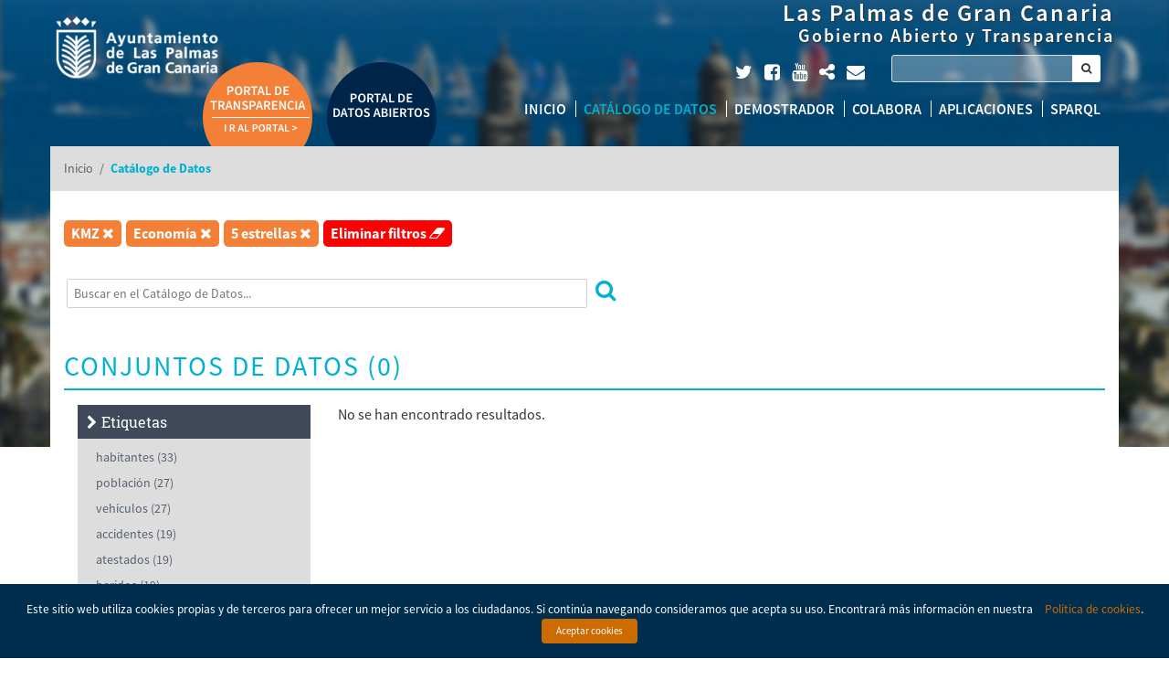

--- FILE ---
content_type: text/html; charset=UTF-8
request_url: http://datosabiertos.laspalmasgc.es/data/?q=&formats=KMZ&groups=economia&openness_score=5
body_size: 16099
content:
<!DOCTYPE html>
<!--[if IE 6]>
<html class="ie ie6" lang="es-ES">
<![endif]-->
<!--[if IE 7]>
<html class="ie ie7" lang="es-ES">
<![endif]-->
<!--[if IE 8]>
<html class="ie ie8" lang="es-ES">
<![endif]-->
<!--[if !(IE 7) | !(IE 8)  ]><!-->
<html lang="es-ES">
<!--<![endif]-->
<head>
<script type="text/javascript">
	if (!window.console) window.console = {log: function() {}};
</script>

<meta http-equiv="expires" content="0" />
<meta http-equiv="cache-control" content="no-cache, no-store" />
<meta http-equiv="pragma" content="no-cache" />

<!-- FACEBOOK -->
<meta property="og:url" content="https://datosabiertos.laspalmasgc.es/data/?q=&formats=KMZ&groups=economia&openness_score=5" />
<meta property="og:type" content="website" />
<meta property="og:image" content="" />
<meta property="og:title" content="" />
<meta property="og:description" content=""/>

<!-- TWITTER -->
<meta name="twitter:card" content="summary">
<meta name="twitter:url" content="https://datosabiertos.laspalmasgc.es/data/?q=&formats=KMZ&groups=economia&openness_score=5">
<meta name="twitter:title" content="">
<meta name="twitter:description" content="">
<meta property="twitter:image" content="" />

<!-- GOOGLE + -->
<meta itemprop="name" content="">
<meta itemprop="description" content="">
<meta itemprop="image" content="">

<meta charset="UTF-8" />
<meta name="viewport" content="width=device-width" />
<meta http-equiv="X-UA-Compatible" content="IE=9; IE=8; IE=7; IE=EDGE" />
<title>Portal de Datos Abiertos Las Palmas de Gran Canaria | Catálogo de Datos  </title>
<link rel="profile" href="http://gmpg.org/xfn/11" />
<link rel="pingback" href="http://datosabiertos.laspalmasgc.es/xmlrpc.php" />
<link rel="shortcut icon" href="http://datosabiertos.laspalmasgc.es/wp-content/themes/viavansi-open-government/skin/laspalmasgc/images/icons/favicon.ico" />

<link rel='dns-prefetch' href='//ajax.googleapis.com' />
<link rel='dns-prefetch' href='//code.jquery.com' />
<link rel='dns-prefetch' href='//fonts.googleapis.com' />
<link rel='dns-prefetch' href='//s.w.org' />
		<script type="text/javascript">
			window._wpemojiSettings = {"baseUrl":"https:\/\/s.w.org\/images\/core\/emoji\/11\/72x72\/","ext":".png","svgUrl":"https:\/\/s.w.org\/images\/core\/emoji\/11\/svg\/","svgExt":".svg","source":{"concatemoji":"http:\/\/datosabiertos.laspalmasgc.es\/wp-includes\/js\/wp-emoji-release.min.js"}};
			!function(a,b,c){function d(a,b){var c=String.fromCharCode;l.clearRect(0,0,k.width,k.height),l.fillText(c.apply(this,a),0,0);var d=k.toDataURL();l.clearRect(0,0,k.width,k.height),l.fillText(c.apply(this,b),0,0);var e=k.toDataURL();return d===e}function e(a){var b;if(!l||!l.fillText)return!1;switch(l.textBaseline="top",l.font="600 32px Arial",a){case"flag":return!(b=d([55356,56826,55356,56819],[55356,56826,8203,55356,56819]))&&(b=d([55356,57332,56128,56423,56128,56418,56128,56421,56128,56430,56128,56423,56128,56447],[55356,57332,8203,56128,56423,8203,56128,56418,8203,56128,56421,8203,56128,56430,8203,56128,56423,8203,56128,56447]),!b);case"emoji":return b=d([55358,56760,9792,65039],[55358,56760,8203,9792,65039]),!b}return!1}function f(a){var c=b.createElement("script");c.src=a,c.defer=c.type="text/javascript",b.getElementsByTagName("head")[0].appendChild(c)}var g,h,i,j,k=b.createElement("canvas"),l=k.getContext&&k.getContext("2d");for(j=Array("flag","emoji"),c.supports={everything:!0,everythingExceptFlag:!0},i=0;i<j.length;i++)c.supports[j[i]]=e(j[i]),c.supports.everything=c.supports.everything&&c.supports[j[i]],"flag"!==j[i]&&(c.supports.everythingExceptFlag=c.supports.everythingExceptFlag&&c.supports[j[i]]);c.supports.everythingExceptFlag=c.supports.everythingExceptFlag&&!c.supports.flag,c.DOMReady=!1,c.readyCallback=function(){c.DOMReady=!0},c.supports.everything||(h=function(){c.readyCallback()},b.addEventListener?(b.addEventListener("DOMContentLoaded",h,!1),a.addEventListener("load",h,!1)):(a.attachEvent("onload",h),b.attachEvent("onreadystatechange",function(){"complete"===b.readyState&&c.readyCallback()})),g=c.source||{},g.concatemoji?f(g.concatemoji):g.wpemoji&&g.twemoji&&(f(g.twemoji),f(g.wpemoji)))}(window,document,window._wpemojiSettings);
		</script>
		<style type="text/css">
img.wp-smiley,
img.emoji {
	display: inline !important;
	border: none !important;
	box-shadow: none !important;
	height: 1em !important;
	width: 1em !important;
	margin: 0 .07em !important;
	vertical-align: -0.1em !important;
	background: none !important;
	padding: 0 !important;
}
</style>
<link rel='stylesheet' id='prettify-gc-syntax-highlighter-css'  href='http://datosabiertos.laspalmasgc.es/wp-content/plugins/prettify-gc-syntax-highlighter/prettify.css' type='text/css' media='all' />
<link rel='stylesheet' id='cookielawinfo-style-css'  href='http://datosabiertos.laspalmasgc.es/wp-content/plugins/cookie-law-info/css/cli-style.css' type='text/css' media='all' />
<link rel='stylesheet' id='jquery-style-css'  href='https://ajax.googleapis.com/ajax/libs/jqueryui/1.8.2/themes/smoothness/jquery-ui.css' type='text/css' media='all' />
<link rel='stylesheet' id='font-awesome-css'  href='http://datosabiertos.laspalmasgc.es/wp-content/plugins/types/vendor/toolset/toolset-common/res/lib/font-awesome/css/font-awesome.min.css' type='text/css' media='screen' />
<link rel='stylesheet' id='leaflet-css-css'  href='http://datosabiertos.laspalmasgc.es/wp-content/themes/viavansi-open-government/includes/external/css/leaflet.css' type='text/css' media='all' />
<link rel='stylesheet' id='jquery.chosen-css'  href='http://datosabiertos.laspalmasgc.es/wp-content/themes/viavansi-open-government/includes/app/scripts/chosen/chosen.css' type='text/css' media='all' />
<link rel='stylesheet' id='font-opensans-css'  href='https://fonts.googleapis.com/css?family=Open+Sans%3A400%2C300%2C600%2C700%2C400italic' type='text/css' media='all' />
<link rel='stylesheet' id='font-ptsans-css'  href='https://fonts.googleapis.com/css?family=PT+Sans+Narrow' type='text/css' media='all' />
<link rel='stylesheet' id='wp-colorpicker-css-css'  href='http://datosabiertos.laspalmasgc.es/wp-content/themes/viavansi-open-government/includes/external/css/colorpicker.css' type='text/css' media='all' />
<link rel='stylesheet' id='bootstrap-css'  href='http://datosabiertos.laspalmasgc.es/wp-content/themes/viavansi-open-government/includes/app/scripts/bootstrap/css/bootstrap.min.css' type='text/css' media='all' />
<link rel='stylesheet' id='bootstrap-theme-css'  href='http://datosabiertos.laspalmasgc.es/wp-content/themes/viavansi-open-government/includes/app/scripts/bootstrap/css/bootstrap-theme.min.css' type='text/css' media='all' />
<link rel='stylesheet' id='theme-style-css'  href='http://datosabiertos.laspalmasgc.es/wp-content/themes/viavansi-open-government/skin/laspalmasgc/style.min.css' type='text/css' media='all' />
<link rel='stylesheet' id='wijmo-jquery-css'  href='http://datosabiertos.laspalmasgc.es/wp-content/plugins/viavansi-opendata-plugin-wj5/app/external/css/jquery-wijmo.css' type='text/css' media='all' />
<link rel='stylesheet' id='wijmo-css-css'  href='http://datosabiertos.laspalmasgc.es/wp-content/plugins/viavansi-opendata-plugin-wj5/app/external/scripts/wijmo/styles/wijmo.min.css' type='text/css' media='all' />
<link rel='stylesheet' id='openlayers-css-css'  href='http://datosabiertos.laspalmasgc.es/wp-content/plugins/viavansi-opendata-plugin-wj5/app/external/css/openlayers.css' type='text/css' media='all' />
<link rel='stylesheet' id='leaflet-markercluster-css'  href='http://datosabiertos.laspalmasgc.es/wp-content/plugins/viavansi-opendata-plugin-wj5/app/external/css/MarkerCluster.css' type='text/css' media='all' />
<link rel='stylesheet' id='leaflet-wmslegend-css'  href='http://datosabiertos.laspalmasgc.es/wp-content/plugins/viavansi-opendata-plugin-wj5/app/external/css/leaflet.wmslegend.css' type='text/css' media='all' />
<link rel='stylesheet' id='leaflet-markercluster-default-css'  href='http://datosabiertos.laspalmasgc.es/wp-content/plugins/viavansi-opendata-plugin-wj5/app/external/css/MarkerCluster.Default.css' type='text/css' media='all' />
<script type='text/javascript'>
/* <![CDATA[ */
var util = {"counter":"Contador (CON)","add":"Suma (SUM)","maximum":"M\u00e1ximo (MAX)","minimum":"M\u00ednimo (MIN)","average":"Media Aritm\u00e9tica (AVG)","quantity":"Cantidad","total":"Total","max":"M\u00e1ximo","min":"M\u00ednimo","avg":"Promedio","error":"Se ha producido un error en","volumen":"Por volumen de sector","grid":"Por orden en el grid","serie":"Por volumen de la serie","inside":"Dentro","outside":"Fuera","noLabel":"Sin etiqueta","noMarker":"Sin marcador","cross":"Cruz","circle":"C\u00edrculo","diamond":"Diamante","triangle":"Tri\u00e1ngulo","invertedTri":"Tri\u00e1ngulo invertido","box":"Caja","individuals":"Individuales","stacked":"Apiladas","percentStacked":"Apiladas %","piechart":"Sectores","columnchart":"Columnas","linechart":"L\u00ednea","splinechart":"L\u00ednea curva","bezierchart":"Bezier","areachart":"\u00c1rea","scatterchart":"Dispersi\u00f3n","centered":"Centrado","upperleft":"Esquina superior izquierda","upperright":"Esquina superior derecha","lowerleft":"Esquina inferior izquierda","lowerright":"Esquina inferior derecha","loaging":"Cargando...","dragColumn":"Arrastre aqu\u00ed una columna para agrupar por dicha columna","goFirst":"Ir a la primera p\u00e1gina","goLast":"Ir a la \u00faltima p\u00e1gina","next":"Siguiente","previous":"Anterior","legends":"Leyendas de capa","select":"Selecciona gr\u00e1fica","interval":"Intervalo de edad","men":"Hombres","women":"Mujeres","totals":"Totales","splinearea":"\u00c1rea curva","textE":"Selecciona una etiqueta","textS":"Selecciona una serie","textO":"Selecciona operaci\u00f3n","textOption":"Seleccione una opci\u00f3n","textB":"Select type of bars","textM":"Select type of mark","textC":"Selecciona columna","textX":"Selecciona el eje X","textY":"Selecciona el eje Y","textA":"Selecciona el \u00e1rea","textG":"Selecciona gr\u00e1fica","textLa":"Selecciona la latitud","textLo":"Selecciona la longitud","dragColumnCreate":"Arrastre aqu\u00ed una columna para agrupar por dicha columna","legendTop":"Encima","legendLeft":"A la izquierda","legendBottom":"Debajo","legendRight":"A la derecha","legendNone":"Sin leyenda"};
/* ]]> */
</script>
<script type='text/javascript' src='http://datosabiertos.laspalmasgc.es/wp-content/plugins/viavansi-opendata-plugin-wj5/app/scripts/Utils.js'></script>
<script type='text/javascript' src='https://ajax.googleapis.com/ajax/libs/jquery/1.12.2/jquery.min.js'></script>
<script type='text/javascript' src='https://code.jquery.com/ui/1.11.3/jquery-ui.min.js'></script>
<script type='text/javascript' src='http://datosabiertos.laspalmasgc.es/wp-content/themes/viavansi-open-government/includes/app/external/scripts/jquery/jquery.scrollpoint.js'></script>
<script type='text/javascript' src='http://datosabiertos.laspalmasgc.es/wp-content/themes/viavansi-open-government/includes/app/scripts/underscore-min.js'></script>
<script type='text/javascript' src='http://datosabiertos.laspalmasgc.es/wp-content/themes/viavansi-open-government/includes/app/scripts/bootstrap/js/bootstrap.min.js'></script>
<script type='text/javascript' src='http://datosabiertos.laspalmasgc.es/wp-content/themes/viavansi-open-government/includes/app/scripts/main.js'></script>
<script type='text/javascript' src='http://datosabiertos.laspalmasgc.es/wp-content/themes/viavansi-open-government/includes/external/scripts/colorpicker.js'></script>
<script type='text/javascript' src='http://datosabiertos.laspalmasgc.es/wp-content/themes/viavansi-open-government/includes/external/scripts/eye.js'></script>
<script type='text/javascript' src='http://datosabiertos.laspalmasgc.es/wp-content/themes/viavansi-open-government/includes/app/scripts/clipboard.min.js'></script>
<script type='text/javascript' src='http://datosabiertos.laspalmasgc.es/wp-content/themes/viavansi-open-government/includes/app/external/scripts/jquery.mark.min.js'></script>
<script type='text/javascript' src='http://datosabiertos.laspalmasgc.es/wp-content/plugins/viavansi-opendata-plugin-wj5/app/scripts/OpendataTools.js'></script>
<script type='text/javascript' src='http://datosabiertos.laspalmasgc.es/wp-content/themes/viavansi-open-government/includes/app/external/scripts/jquery/jquery.twbsPagination.min.js'></script>
<script type='text/javascript'>
/* <![CDATA[ */
var Cli_Data = {"nn_cookie_ids":null};
/* ]]> */
</script>
<script type='text/javascript' src='http://datosabiertos.laspalmasgc.es/wp-content/plugins/cookie-law-info/js/cookielawinfo.js'></script>
<link rel='https://api.w.org/' href='http://datosabiertos.laspalmasgc.es/wp-json/' />
<link rel="EditURI" type="application/rsd+xml" title="RSD" href="http://datosabiertos.laspalmasgc.es/xmlrpc.php?rsd" />
<link rel="wlwmanifest" type="application/wlwmanifest+xml" href="http://datosabiertos.laspalmasgc.es/wp-includes/wlwmanifest.xml" /> 
<meta name="generator" content="WordPress 4.9.8" />
<link rel="canonical" href="http://datosabiertos.laspalmasgc.es/data/" />
<link rel='shortlink' href='http://datosabiertos.laspalmasgc.es/?p=5' />
<link rel="alternate" type="application/json+oembed" href="http://datosabiertos.laspalmasgc.es/wp-json/oembed/1.0/embed?url=http%3A%2F%2Fdatosabiertos.laspalmasgc.es%2Fdata%2F" />
<link rel="alternate" type="text/xml+oembed" href="http://datosabiertos.laspalmasgc.es/wp-json/oembed/1.0/embed?url=http%3A%2F%2Fdatosabiertos.laspalmasgc.es%2Fdata%2F&#038;format=xml" />
<style>button#responsive-menu-button,
#responsive-menu-container {
    display: none;
    -webkit-text-size-adjust: 100%;
}

@media screen and (max-width: 800px) {

    #responsive-menu-container {
        display: block;
        position: fixed;
        top: 0;
        bottom: 0;
        z-index: 99998;
        padding-bottom: 5px;
        margin-bottom: -5px;
        outline: 1px solid transparent;
        overflow-y: auto;
        overflow-x: hidden;
    }

    #responsive-menu-container .responsive-menu-search-box {
        width: 100%;
        padding: 0 2%;
        border-radius: 2px;
        height: 50px;
        -webkit-appearance: none;
    }

    #responsive-menu-container.push-left,
    #responsive-menu-container.slide-left {
        transform: translateX(-100%);
        -ms-transform: translateX(-100%);
        -webkit-transform: translateX(-100%);
        -moz-transform: translateX(-100%);
    }

    .responsive-menu-open #responsive-menu-container.push-left,
    .responsive-menu-open #responsive-menu-container.slide-left {
        transform: translateX(0);
        -ms-transform: translateX(0);
        -webkit-transform: translateX(0);
        -moz-transform: translateX(0);
    }

    #responsive-menu-container.push-top,
    #responsive-menu-container.slide-top {
        transform: translateY(-100%);
        -ms-transform: translateY(-100%);
        -webkit-transform: translateY(-100%);
        -moz-transform: translateY(-100%);
    }

    .responsive-menu-open #responsive-menu-container.push-top,
    .responsive-menu-open #responsive-menu-container.slide-top {
        transform: translateY(0);
        -ms-transform: translateY(0);
        -webkit-transform: translateY(0);
        -moz-transform: translateY(0);
    }

    #responsive-menu-container.push-right,
    #responsive-menu-container.slide-right {
        transform: translateX(100%);
        -ms-transform: translateX(100%);
        -webkit-transform: translateX(100%);
        -moz-transform: translateX(100%);
    }

    .responsive-menu-open #responsive-menu-container.push-right,
    .responsive-menu-open #responsive-menu-container.slide-right {
        transform: translateX(0);
        -ms-transform: translateX(0);
        -webkit-transform: translateX(0);
        -moz-transform: translateX(0);
    }

    #responsive-menu-container.push-bottom,
    #responsive-menu-container.slide-bottom {
        transform: translateY(100%);
        -ms-transform: translateY(100%);
        -webkit-transform: translateY(100%);
        -moz-transform: translateY(100%);
    }

    .responsive-menu-open #responsive-menu-container.push-bottom,
    .responsive-menu-open #responsive-menu-container.slide-bottom {
        transform: translateY(0);
        -ms-transform: translateY(0);
        -webkit-transform: translateY(0);
        -moz-transform: translateY(0);
    }

    #responsive-menu-container,
    #responsive-menu-container:before,
    #responsive-menu-container:after,
    #responsive-menu-container *,
    #responsive-menu-container *:before,
    #responsive-menu-container *:after {
         box-sizing: border-box;
         margin: 0;
         padding: 0;
    }

    #responsive-menu-container #responsive-menu-search-box,
    #responsive-menu-container #responsive-menu-additional-content,
    #responsive-menu-container #responsive-menu-title {
        padding: 25px 5%;
    }

    #responsive-menu-container #responsive-menu,
    #responsive-menu-container #responsive-menu ul {
        width: 100%;
    }
    #responsive-menu-container #responsive-menu ul.responsive-menu-submenu {
        display: none;
    }

    #responsive-menu-container #responsive-menu ul.responsive-menu-submenu.responsive-menu-submenu-open {
         display: block;
    }

    #responsive-menu-container #responsive-menu ul.responsive-menu-submenu-depth-1 a.responsive-menu-item-link {
        padding-left: 10%;
    }

    #responsive-menu-container #responsive-menu ul.responsive-menu-submenu-depth-2 a.responsive-menu-item-link {
        padding-left: 15%;
    }

    #responsive-menu-container #responsive-menu ul.responsive-menu-submenu-depth-3 a.responsive-menu-item-link {
        padding-left: 20%;
    }

    #responsive-menu-container #responsive-menu ul.responsive-menu-submenu-depth-4 a.responsive-menu-item-link {
        padding-left: 25%;
    }

    #responsive-menu-container #responsive-menu ul.responsive-menu-submenu-depth-5 a.responsive-menu-item-link {
        padding-left: 30%;
    }

    #responsive-menu-container li.responsive-menu-item {
        width: 100%;
        list-style: none;
    }

    #responsive-menu-container li.responsive-menu-item a {
        width: 100%;
        display: block;
        text-decoration: none;
        padding: 0 5%;
        position: relative;
    }

    #responsive-menu-container li.responsive-menu-item a .fa {
        margin-right: 15px;
    }

    #responsive-menu-container li.responsive-menu-item a .responsive-menu-subarrow {
        position: absolute;
        top: 0;
        bottom: 0;
        text-align: center;
        overflow: hidden;
    }

    #responsive-menu-container li.responsive-menu-item a .responsive-menu-subarrow  .fa {
        margin-right: 0;
    }

    button#responsive-menu-button .responsive-menu-button-icon-inactive {
        display: none;
    }

    button#responsive-menu-button {
        z-index: 99999;
        display: none;
        overflow: hidden;
        outline: none;
    }

    button#responsive-menu-button img {
        max-width: 100%;
    }

    .responsive-menu-label {
        display: inline-block;
        font-weight: 600;
        margin: 0 5px;
        vertical-align: middle;
    }

    .responsive-menu-label .responsive-menu-button-text-open {
        display: none;
    }

    .responsive-menu-accessible {
        display: inline-block;
    }

    .responsive-menu-accessible .responsive-menu-box {
        display: inline-block;
        vertical-align: middle;
    }

    .responsive-menu-label.responsive-menu-label-top,
    .responsive-menu-label.responsive-menu-label-bottom
    {
        display: block;
        margin: 0 auto;
    }

    button#responsive-menu-button {
        padding: 0 0;
        display: inline-block;
        cursor: pointer;
        transition-property: opacity, filter;
        transition-duration: 0.15s;
        transition-timing-function: linear;
        font: inherit;
        color: inherit;
        text-transform: none;
        background-color: transparent;
        border: 0;
        margin: 0;
        overflow: visible;
    }

    .responsive-menu-box {
        width: 25px;
        height: 19px;
        display: inline-block;
        position: relative;
    }

    .responsive-menu-inner {
        display: block;
        top: 50%;
        margin-top: -1.5px;
    }

    .responsive-menu-inner,
    .responsive-menu-inner::before,
    .responsive-menu-inner::after {
         width: 25px;
         height: 3px;
         background-color: #ffffff;
         border-radius: 4px;
         position: absolute;
         transition-property: transform;
         transition-duration: 0.15s;
         transition-timing-function: ease;
    }

    .responsive-menu-open .responsive-menu-inner,
    .responsive-menu-open .responsive-menu-inner::before,
    .responsive-menu-open .responsive-menu-inner::after {
        background-color: #ffffff;
    }

    button#responsive-menu-button:hover .responsive-menu-inner,
    button#responsive-menu-button:hover .responsive-menu-inner::before,
    button#responsive-menu-button:hover .responsive-menu-inner::after,
    button#responsive-menu-button:hover .responsive-menu-open .responsive-menu-inner,
    button#responsive-menu-button:hover .responsive-menu-open .responsive-menu-inner::before,
    button#responsive-menu-button:hover .responsive-menu-open .responsive-menu-inner::after,
    button#responsive-menu-button:focus .responsive-menu-inner,
    button#responsive-menu-button:focus .responsive-menu-inner::before,
    button#responsive-menu-button:focus .responsive-menu-inner::after,
    button#responsive-menu-button:focus .responsive-menu-open .responsive-menu-inner,
    button#responsive-menu-button:focus .responsive-menu-open .responsive-menu-inner::before,
    button#responsive-menu-button:focus .responsive-menu-open .responsive-menu-inner::after {
        background-color: #ffffff;
    }

    .responsive-menu-inner::before,
    .responsive-menu-inner::after {
         content: "";
         display: block;
    }

    .responsive-menu-inner::before {
         top: -8px;
    }

    .responsive-menu-inner::after {
         bottom: -8px;
    }

            .responsive-menu-boring .responsive-menu-inner,
.responsive-menu-boring .responsive-menu-inner::before,
.responsive-menu-boring .responsive-menu-inner::after {
    transition-property: none;
}

.responsive-menu-boring.is-active .responsive-menu-inner {
    transform: rotate(45deg);
}

.responsive-menu-boring.is-active .responsive-menu-inner::before {
    top: 0;
    opacity: 0;
}

.responsive-menu-boring.is-active .responsive-menu-inner::after {
    bottom: 0;
    transform: rotate(-90deg);
}    
    button#responsive-menu-button {
        width: 55px;
        height: 55px;
        position: fixed;
        top: 15px;
        right: 5%;
                    background: #304b90
            }

            .responsive-menu-open button#responsive-menu-button {
            background: #304b90
        }
    
            .responsive-menu-open button#responsive-menu-button:hover,
        .responsive-menu-open button#responsive-menu-button:focus,
        button#responsive-menu-button:hover,
        button#responsive-menu-button:focus {
            background: #000000
        }
    
    button#responsive-menu-button .responsive-menu-box {
        color: #ffffff;
    }

    .responsive-menu-open button#responsive-menu-button .responsive-menu-box {
        color: #ffffff;
    }

    .responsive-menu-label {
        color: #ffffff;
        font-size: 14px;
        line-height: 13px;
            }

    button#responsive-menu-button {
        display: inline-block;
        transition: transform 0.5s, background-color 0.5s;
    }

            html.responsive-menu-open {
            cursor: pointer;
        }

        #responsive-menu-container {
            cursor: initial;
        }
    
    
    #responsive-menu-container {
        width: 75%;
        left: 0;
        transition: transform 0.5s;
        text-align: left;
                                            background: #304b90;
            }

    #responsive-menu-container #responsive-menu-wrapper {
        background: #304b90;
    }

    #responsive-menu-container #responsive-menu-additional-content {
        color: #ffffff;
    }

    #responsive-menu-container .responsive-menu-search-box {
        background: #ffffff;
        border: 2px solid #dadada;
        color: #333333;
    }

    #responsive-menu-container .responsive-menu-search-box:-ms-input-placeholder {
        color: #c7c7cd;
    }

    #responsive-menu-container .responsive-menu-search-box::-webkit-input-placeholder {
        color: #c7c7cd;
    }

    #responsive-menu-container .responsive-menu-search-box:-moz-placeholder {
        color: #c7c7cd;
        opacity: 1;
    }

    #responsive-menu-container .responsive-menu-search-box::-moz-placeholder {
        color: #c7c7cd;
        opacity: 1;
    }

    #responsive-menu-container .responsive-menu-item-link,
    #responsive-menu-container #responsive-menu-title,
    #responsive-menu-container .responsive-menu-subarrow {
        transition: background-color 0.5s, border-color 0.5s, color 0.5s;
    }

    #responsive-menu-container #responsive-menu-title {
        background-color: #304b90;
        color: #ffffff;
        font-size: 13px;
        text-align: left;
    }

    #responsive-menu-container #responsive-menu-title a {
        color: #ffffff;
        font-size: 13px;
        text-decoration: none;
    }

    #responsive-menu-container #responsive-menu-title a:hover {
        color: #ffffff;
    }

    #responsive-menu-container #responsive-menu-title:hover {
        background-color: #212121;
        color: #ffffff;
    }

    #responsive-menu-container #responsive-menu-title:hover a {
        color: #ffffff;
    }

    #responsive-menu-container #responsive-menu-title #responsive-menu-title-image {
        display: inline-block;
        vertical-align: middle;
        max-width: 100%;
        margin-bottom: 15px;
    }

    #responsive-menu-container #responsive-menu-title #responsive-menu-title-image img {
                        max-width: 100%;
    }

    #responsive-menu-container #responsive-menu > li.responsive-menu-item:first-child > a {
        border-top: 1px solid #304b90;
    }

    #responsive-menu-container #responsive-menu li.responsive-menu-item .responsive-menu-item-link {
        font-size: 13px;
    }

    #responsive-menu-container #responsive-menu li.responsive-menu-item a {
        line-height: 40px;
        border-bottom: 1px solid #304b90;
        color: #ffffff;
        background-color: #304b90;
                    height: 40px;
            }

    #responsive-menu-container #responsive-menu li.responsive-menu-item a:hover {
        color: #ffffff;
        background-color: #304b90;
        border-color: #304b90;
    }

    #responsive-menu-container #responsive-menu li.responsive-menu-item a:hover .responsive-menu-subarrow {
        color: #ffffff;
        border-color: #ffffff;
        background-color: #304b90;
    }

    #responsive-menu-container #responsive-menu li.responsive-menu-item a:hover .responsive-menu-subarrow.responsive-menu-subarrow-active {
        color: #ffffff;
        border-color: #ffffff;
        background-color: #3f3f3f;
    }

    #responsive-menu-container #responsive-menu li.responsive-menu-item a .responsive-menu-subarrow {
        right: 0;
        height: 39px;
        line-height: 39px;
        width: 40px;
        color: #ffffff;
        border-left: 1px solid #304b90;
        background-color: #304b90;
    }

    #responsive-menu-container #responsive-menu li.responsive-menu-item a .responsive-menu-subarrow.responsive-menu-subarrow-active {
        color: #ffffff;
        border-color: #212121;
        background-color: #212121;
    }

    #responsive-menu-container #responsive-menu li.responsive-menu-item a .responsive-menu-subarrow.responsive-menu-subarrow-active:hover {
        color: #ffffff;
        border-color: #ffffff;
        background-color: #3f3f3f;
    }

    #responsive-menu-container #responsive-menu li.responsive-menu-item a .responsive-menu-subarrow:hover {
        color: #ffffff;
        border-color: #ffffff;
        background-color: #304b90;
    }

    #responsive-menu-container #responsive-menu li.responsive-menu-current-item > .responsive-menu-item-link {
        background-color: #304b90;
        color: #ffffff;
        border-color: #304b90;
    }

    #responsive-menu-container #responsive-menu li.responsive-menu-current-item > .responsive-menu-item-link:hover {
        background-color: #304b90;
        color: #ffffff;
        border-color: #304b90;
    }

            #responsive-menu-container #responsive-menu ul.responsive-menu-submenu li.responsive-menu-item .responsive-menu-item-link {
                        font-size: 13px;
        }

        #responsive-menu-container #responsive-menu ul.responsive-menu-submenu li.responsive-menu-item a {
                            height: 40px;
                        line-height: 40px;
            border-bottom: 1px solid #304b90;
            color: #ffffff;
            background-color: #304b90;
        }

        #responsive-menu-container #responsive-menu ul.responsive-menu-submenu li.responsive-menu-item a:hover {
            color: #ffffff;
            background-color: #304b90;
            border-color: #304b90;
        }

        #responsive-menu-container #responsive-menu ul.responsive-menu-submenu li.responsive-menu-item a:hover .responsive-menu-subarrow {
            color: #ffffff;
            border-color: #ffffff;
            background-color: #304b90;
        }

        #responsive-menu-container #responsive-menu ul.responsive-menu-submenu li.responsive-menu-item a:hover .responsive-menu-subarrow.responsive-menu-subarrow-active {
            color: #ffffff;
            border-color: #ffffff;
            background-color: #3f3f3f;
        }

        #responsive-menu-container #responsive-menu ul.responsive-menu-submenu li.responsive-menu-item a .responsive-menu-subarrow {
            right: 0;
            height: 39px;
            line-height: 39px;
            width: 40px;
            color: #ffffff;
            border-left: 1px solid #304b90;
            background-color: #304b90;
        }

        #responsive-menu-container #responsive-menu ul.responsive-menu-submenu li.responsive-menu-item a .responsive-menu-subarrow.responsive-menu-subarrow-active {
            color: #ffffff;
            border-color: #212121;
            background-color: #212121;
        }

        #responsive-menu-container #responsive-menu ul.responsive-menu-submenu li.responsive-menu-item a .responsive-menu-subarrow.responsive-menu-subarrow-active:hover {
            color: #ffffff;
            border-color: #ffffff;
            background-color: #3f3f3f;
        }

        #responsive-menu-container #responsive-menu ul.responsive-menu-submenu li.responsive-menu-item a .responsive-menu-subarrow:hover {
            color: #ffffff;
            border-color: #ffffff;
            background-color: #304b90;
        }

        #responsive-menu-container #responsive-menu ul.responsive-menu-submenu li.responsive-menu-current-item > .responsive-menu-item-link {
            background-color: #304b90;
            color: #ffffff;
            border-color: #304b90;
        }

        #responsive-menu-container #responsive-menu ul.responsive-menu-submenu li.responsive-menu-current-item > .responsive-menu-item-link:hover {
            background-color: #304b90;
            color: #ffffff;
            border-color: #304b90;
        }
    
    
            .page.page-template header .menu-nav {
            display: none !important;
        }
    }</style><script>jQuery(document).ready(function($) {

    var ResponsiveMenu = {
        trigger: '#responsive-menu-button',
        animationSpeed: 500,
        breakpoint: 800,
        pushButton: 'off',
        animationType: 'slide',
        animationSide: 'left',
        pageWrapper: '',
        isOpen: false,
        triggerTypes: 'click',
        activeClass: 'is-active',
        container: '#responsive-menu-container',
        openClass: 'responsive-menu-open',
        accordion: 'off',
        activeArrow: '▲',
        inactiveArrow: '▼',
        wrapper: '#responsive-menu-wrapper',
        closeOnBodyClick: 'on',
        closeOnLinkClick: 'off',
        itemTriggerSubMenu: 'off',
        linkElement: '.responsive-menu-item-link',
        subMenuTransitionTime: 200,
        openMenu: function() {
            $(this.trigger).addClass(this.activeClass);
            $('html').addClass(this.openClass);
            $('.responsive-menu-button-icon-active').hide();
            $('.responsive-menu-button-icon-inactive').show();
            this.setButtonTextOpen();
            this.setWrapperTranslate();
            this.isOpen = true;
        },
        closeMenu: function() {
            $(this.trigger).removeClass(this.activeClass);
            $('html').removeClass(this.openClass);
            $('.responsive-menu-button-icon-inactive').hide();
            $('.responsive-menu-button-icon-active').show();
            this.setButtonText();
            this.clearWrapperTranslate();
            this.isOpen = false;
        },
        setButtonText: function() {
            if($('.responsive-menu-button-text-open').length > 0 && $('.responsive-menu-button-text').length > 0) {
                $('.responsive-menu-button-text-open').hide();
                $('.responsive-menu-button-text').show();
            }
        },
        setButtonTextOpen: function() {
            if($('.responsive-menu-button-text').length > 0 && $('.responsive-menu-button-text-open').length > 0) {
                $('.responsive-menu-button-text').hide();
                $('.responsive-menu-button-text-open').show();
            }
        },
        triggerMenu: function() {
            this.isOpen ? this.closeMenu() : this.openMenu();
        },
        triggerSubArrow: function(subarrow) {
            var sub_menu = $(subarrow).parent().siblings('.responsive-menu-submenu');
            var self = this;
            if(this.accordion == 'on') {
                /* Get Top Most Parent and the siblings */
                var top_siblings = sub_menu.parents('.responsive-menu-item-has-children').last().siblings('.responsive-menu-item-has-children');
                var first_siblings = sub_menu.parents('.responsive-menu-item-has-children').first().siblings('.responsive-menu-item-has-children');
                /* Close up just the top level parents to key the rest as it was */
                top_siblings.children('.responsive-menu-submenu').slideUp(self.subMenuTransitionTime, 'linear').removeClass('responsive-menu-submenu-open');
                /* Set each parent arrow to inactive */
                top_siblings.each(function() {
                    $(this).find('.responsive-menu-subarrow').first().html(self.inactiveArrow);
                    $(this).find('.responsive-menu-subarrow').first().removeClass('responsive-menu-subarrow-active');
                });
                /* Now Repeat for the current item siblings */
                first_siblings.children('.responsive-menu-submenu').slideUp(self.subMenuTransitionTime, 'linear').removeClass('responsive-menu-submenu-open');
                first_siblings.each(function() {
                    $(this).find('.responsive-menu-subarrow').first().html(self.inactiveArrow);
                    $(this).find('.responsive-menu-subarrow').first().removeClass('responsive-menu-subarrow-active');
                });
            }
            if(sub_menu.hasClass('responsive-menu-submenu-open')) {
                sub_menu.slideUp(self.subMenuTransitionTime, 'linear').removeClass('responsive-menu-submenu-open');
                $(subarrow).html(this.inactiveArrow);
                $(subarrow).removeClass('responsive-menu-subarrow-active');
            } else {
                sub_menu.slideDown(self.subMenuTransitionTime, 'linear').addClass('responsive-menu-submenu-open');
                $(subarrow).html(this.activeArrow);
                $(subarrow).addClass('responsive-menu-subarrow-active');
            }
        },
        menuHeight: function() {
            return $(this.container).height();
        },
        menuWidth: function() {
            return $(this.container).width();
        },
        wrapperHeight: function() {
            return $(this.wrapper).height();
        },
        setWrapperTranslate: function() {
            switch(this.animationSide) {
                case 'left':
                    translate = 'translateX(' + this.menuWidth() + 'px)'; break;
                case 'right':
                    translate = 'translateX(-' + this.menuWidth() + 'px)'; break;
                case 'top':
                    translate = 'translateY(' + this.wrapperHeight() + 'px)'; break;
                case 'bottom':
                    translate = 'translateY(-' + this.menuHeight() + 'px)'; break;
            }
            if(this.animationType == 'push') {
                $(this.pageWrapper).css({'transform':translate});
                $('html, body').css('overflow-x', 'hidden');
            }
            if(this.pushButton == 'on') {
                $('#responsive-menu-button').css({'transform':translate});
            }
        },
        clearWrapperTranslate: function() {
            var self = this;
            if(this.animationType == 'push') {
                $(this.pageWrapper).css({'transform':''});
                setTimeout(function() {
                    $('html, body').css('overflow-x', '');
                }, self.animationSpeed);
            }
            if(this.pushButton == 'on') {
                $('#responsive-menu-button').css({'transform':''});
            }
        },
        init: function() {
            var self = this;
            $(this.trigger).on(this.triggerTypes, function(e){
                e.stopPropagation();
                self.triggerMenu();
            });
            $(this.trigger).mouseup(function(){
                $(self.trigger).blur();
            });
            $('.responsive-menu-subarrow').on('click', function(e) {
                e.preventDefault();
                e.stopPropagation();
                self.triggerSubArrow(this);
            });
            $(window).resize(function() {
                if($(window).width() > self.breakpoint) {
                    if(self.isOpen){
                        self.closeMenu();
                    }
                } else {
                    if($('.responsive-menu-open').length>0){
                        self.setWrapperTranslate();
                    }
                }
            });
            if(this.closeOnLinkClick == 'on') {
                $(this.linkElement).on('click', function(e) {
                    e.preventDefault();
                    /* Fix for when close menu on parent clicks is on */
                    if(self.itemTriggerSubMenu == 'on' && $(this).is('.responsive-menu-item-has-children > ' + self.linkElement)) {
                        return;
                    }
                    old_href = $(this).attr('href');
                    old_target = typeof $(this).attr('target') == 'undefined' ? '_self' : $(this).attr('target');
                    if(self.isOpen) {
                        if($(e.target).closest('.responsive-menu-subarrow').length) {
                            return;
                        }
                        self.closeMenu();
                        setTimeout(function() {
                            window.open(old_href, old_target);
                        }, self.animationSpeed);
                    }
                });
            }
            if(this.closeOnBodyClick == 'on') {
                $(document).on('click', 'body', function(e) {
                    if(self.isOpen) {
                        if($(e.target).closest('#responsive-menu-container').length || $(e.target).closest('#responsive-menu-button').length) {
                            return;
                        }
                    }
                    self.closeMenu();
                });
            }
            if(this.itemTriggerSubMenu == 'on') {
                $('.responsive-menu-item-has-children > ' + this.linkElement).on('click', function(e) {
                    e.preventDefault();
                    self.triggerSubArrow($(this).children('.responsive-menu-subarrow').first());
                });
            }
        }
    };
    ResponsiveMenu.init();
});</script>
<script type="text/javascript">
	            var opendatatools = new OpendataTools();
        	var skinName = "laspalmasgc";

	// Scrolli (slider)
	jQuery(document).ready(function($) {

	  $('.rate').wrap('<div class="rate-wrapper"></div>').parent().hover(function() {
	    var $tooltip = $("<div class='tooltip'>" +
	      "<div class='rate rate-total-5 rate-current-0'><span>Valoración: 0/5</span></div> No disponible o Licencia no abierta<br />" +
	      "<div class='rate rate-total-5 rate-current-1'><span>Valoración: 1/5</span></div> Datos no estructurados con licencia abierta(ej. PDF)<br />" +
	      "<div class='rate rate-total-5 rate-current-2'><span>Valoración: 2/5</span></div> Datos estructurados pero con formato propietario (ej. Excel)<br />" +
	      "<div class='rate rate-total-5 rate-current-3'><span>Valoración: 3/5</span></div> Datos estructurados con formato abierto (ej. CSV)<br />" +
	      "<div class='rate rate-total-5 rate-current-4'><span>Valoración: 4/5</span></div> Datos enlazables a través de URIs (ej. RDF)<br />" +
	      "<div class='rate rate-total-5 rate-current-5'><span>Valoración: 5/5</span></div> Datos enlazados - Datos con URIs y enlaces a otros datos (ej. RDF)" +
	    "</div>");




	    $tooltip.hide();
	    $(this).append($tooltip);
        if ($(this).offset().left + 300 >= $(document).width()) {
            $tooltip.css("right", 0);
        }

        $tooltip.fadeIn();
	  }, function() {
	    $(this).find('.tooltip').fadeOut(function() {
	      $(this).remove();
	    });
	  });

		$('.trigger-add-hover').hover(function() {
			var $box = $(this).closest('.add-hover');

			$box.bind('mouseleave', function() {
				$box.removeClass('hover');
			});

			$box.addClass('hover');
		});

		$(':text.autoselect').bind('click', function() {
			$(this).focus().select();
		});

		$('#content section #searchform span').bind('click', function() {
			$(this).closest('form').submit();
		});


		$('.dataset-detail .expand-body').before('<p class="group"><a href="#" class="expand-title">Expandir</a></p>');

		var ellipsis = "";
		var full_text = $('.dataset-detail .text').text();
		var mini_text = full_text.substr(0, 500);

		if (full_text.length > mini_text.length) {
			ellipsis = "...";
		}

		$('.dataset-detail .text').hide().before('<p class="mini-text">'+ mini_text + ellipsis +'</p>');

		expand.init(function($wrapper, $title, $body) {
			if ($wrapper.hasClass('description')) {
				if ($title.hasClass('state-opened')) {
					$wrapper.find('.mini-text').hide();
					$wrapper.find('.text').show();
					$wrapper.find('.text-portfolio').hide();
				} else {
                                        $wrapper.find('.mini-text').show();
                                        $wrapper.find('.text').hide();
					$wrapper.find('.text-portfolio').show();
				}
			}

			if ($wrapper.hasClass('change-title')) {
				if ($title.hasClass('state-opened')) {
					$title.text($wrapper.attr('data-text-to-close') || 'Contraer');
				} else {
					$title.text($wrapper.attr('data-text-to-open') || 'Expandir');
				}
			}
		});

	});

</script>
</head>
<body class="page-template page-template-search page-template-search-php page page-id-5 responsive-menu-slide-left">
	            <div id="wrapper">
        		
<header class="group header-lang-es">
    <!--<div class="bgimage" style="background-image: url('http://datosabiertos.laspalmasgc.es/wp-content/themes/viavansi-open-government/skin/laspalmasgc/images/layout/cabecera_1.jpg');"></div>-->
    <div class="header-wrap container-fluid menu">
        <div class="header col-xs-6 col-md-4">
            <a href="http://www.laspalmasgc.es/es/" title="Portal de Gobierno Abierto" class="logo-ayto">
                                <img src="http://datosabiertos.laspalmasgc.es/wp-content/themes/viavansi-open-government/skin/laspalmasgc/images/layout/logo-ayto-las-palmas-gran-canaria.png" alt="Portal de Datos Abiertos del Ayuntamiento de Las Palmas" width="180"/>
            </a>
            <div class="brand-text col-xs-12 col-md-9">
              <a title="Portal de Transparencia - Ayuntamiento de Las Palmas de Gran Canaria" href="http://transparencia.laspalmasgc.es" class="transparency_link">
                <img class="img-responsive img-left" style="width: 120px;" src="http://datosabiertos.laspalmasgc.es/wp-content/themes/viavansi-open-government/skin/laspalmasgc/images/layout/btn-transparencia.png" alt="">
              </a>
              <a title="Ir al Portal de Open Data" href="http://datosabiertos.laspalmasgc.es/" target="_blank" class="opendata_link">
                <img class="img-responsive img-right" dir="ltr" style="width: 120px;" src="http://datosabiertos.laspalmasgc.es/wp-content/themes/viavansi-open-government/skin/laspalmasgc/images/layout/btn-datos-abiertos.png" alt="btn-portal-open-data">
              </a>
            </div>
        </div>

        <div class="header col-xs-6 col-md-8">
          <div class="brand-title">
            <h2>
              <span class="brand-main-title">Las Palmas de Gran Canaria<span>
              <span class="brand-subtitle">Gobierno Abierto y Transparencia</span>
            </h2>
          </div>
          <div class="social-search col-xs-12 col-md-12">
            <div class="search-box">
                <form role="search" method="get" id="searchtopheader" action="http://datosabiertos.laspalmasgc.es/search">
                    <label for="param_search">Buscar:</label>
                    <div class="input-group input-group-sm">
                      <input type="text" label="Buscar en el portal..." value="" name="param_search" id="param_search" />
                      <span class="input-group-btn">
                        <button type="submit" class="search-btn"><em class="fa fa-search"><span>Buscar en el portal...</span></em></button>
                      </span>
                    </div>
                </form>
            </div>
            <div class="social-network">
                <a href="https://twitter.com/AyuntamientoLPA" target="_blank">
                    <em class="fa fa-twitter" aria-hidden="true" title="Twitter Ayuntamiento de Las Palmas de Gran Canaria"></em>
                </a>
                <a href="https://es-es.facebook.com/AyuntamientoLPGC" target="_blank">
                    <em class="fa fa-facebook-square" aria-hidden="true" title="Facebook Ayuntamiento de Las Palmas de Gran Canaria"></em>
                </a>
                <a href="https://www.youtube.com/user/AyuntamientoLPA" target="_blank">
                    <em class="fa fa-youtube" aria-hidden="true" title="Youtube Ayuntamiento de Las Palmas de Gran Canaria"></em>
                </a>
                <a href="http://www.laspalmasgc.es/es/otras-secciones/redes-sociales/" target="_blank">
                    <em class="fa fa-share-alt" aria-hidden="true" title="Redes Sociales Ayuntamiento de Las Palmas de Gran Canaria"></em>
                </a>
                <a href="http://www.laspalmasgc.es/es/otras-secciones/contacto/" target="_blank">
                    <em class="fa fa-envelope" aria-hidden="true" title="Contacto Ayuntamiento de Las Palmas de Gran Canaria"></em>
                </a>
            </div>
          </div>
          <div class="col-xs-12 col-md-12">
              <div class="menu-nav">
                  <nav class="nav-collapse"><ul id="menu-inicio" class="nav-menu"><li id="menu-item-22" class="menu-item menu-item-type-post_type menu-item-object-page menu-item-home menu-item-22"><a href="http://datosabiertos.laspalmasgc.es/"><span>Inicio</span></a></li>
<li id="menu-item-17" class="menu-item menu-item-type-post_type menu-item-object-page current-menu-item page_item page-item-5 current_page_item menu-item-17"><a href="http://datosabiertos.laspalmasgc.es/data/"><span>Catálogo de Datos</span></a></li>
<li id="menu-item-18" class="menu-item menu-item-type-post_type menu-item-object-page menu-item-18"><a href="http://datosabiertos.laspalmasgc.es/dashboard/"><span>Demostrador</span></a></li>
<li id="menu-item-19" class="menu-item menu-item-type-post_type menu-item-object-page menu-item-19"><a href="http://datosabiertos.laspalmasgc.es/collaborate/"><span>Colabora</span></a></li>
<li id="menu-item-165" class="menu-item menu-item-type-post_type menu-item-object-page menu-item-165"><a href="http://datosabiertos.laspalmasgc.es/applications/"><span>Aplicaciones</span></a></li>
<li id="menu-item-122" class="menu-item menu-item-type-post_type menu-item-object-page menu-item-122"><a href="http://datosabiertos.laspalmasgc.es/sparql/"><span>SPARQL</span></a></li>
</ul></nav>              </div>
          </div>
        </div>
    </div>
</header>
<section class="section-header container-fluid breadcrum-header"><ul class="breadcrumbs"><li><a href="http://datosabiertos.laspalmasgc.es">Inicio</a></li><li class="current">Catálogo de Datos</li></ul></section>
<div class="highlight-01">



</div><!--hightligth-->

<div class="applied-filters container-fluid">
  <ul><li class='highlighted formats'><a href='http://datosabiertos.laspalmasgc.es/data?q=&groups=economia&openness_score=5'>KMZ  <i class='fa fa-close' aria-hidden='true'></i></a></li><li class='highlighted groups'><a href='http://datosabiertos.laspalmasgc.es/data?q=&formats=KMZ&openness_score=5'>Economía  <i class='fa fa-close' aria-hidden='true'></i></a></li><li class='highlighted openness_score'><a href='http://datosabiertos.laspalmasgc.es/data?q=&formats=KMZ&groups=economia'>5 estrellas  <i class='fa fa-close' aria-hidden='true'></i></a></li><li class='highlighted clean'><a href='http://datosabiertos.laspalmasgc.es/data'>Eliminar filtros  <i class='fa fa-eraser' aria-hidden='true'></i></a><li></ul></div>

<div class="container-fluid dataset-search-container">
<div class="dataset-search">
    <form action='http://datosabiertos.laspalmasgc.es/data' role="search" method="get" id="searchformdata">
        <div>
            <label for="q">Buscar en el Catálogo de Datos</label>
            <input type="text" value="" name="q" id="q" placeholder="Buscar en el Catálogo de Datos..."/>
                                <input type="hidden" value="KMZ" name="formats" />                <input type="hidden" value="economia" name="groups" />                                <input type="hidden" value="5" name="openness_score" />        <span></span>

                <input id="dateI" type="hidden" name="start" value="">
                <input id="dateF" type="hidden" name="end" value="">
                <button type="submit" class="search-btn" id="searchsubmit"><em class="fa fa-search"><span>Buscar</span></em></button>

        </div>
</form>
<script type="text/javascript">
jQuery(document).ready(function($) {
        jQuery("#dateSlider").bind("slide", function(e, data){
                var dateI = new Date(data.values[0]*1000);
                var mesI = dateI.getMonth()+1;
                jQuery( "#dateI" ).val( dateI.getDate()+"/"+mesI+"/"+dateI.getFullYear());
                var dateF = new Date(data.values[1]*1000);
                var mesF=dateF.getMonth()+1;
                jQuery( "#dateF" ).val( dateF.getDate()+"/"+mesF+"/"+dateF.getFullYear());
                jQuery( "#searchformdata" ).submit();
        });
});
</script>

<script id="scriptInit" type="text/javascript">
    var totalPages = 0; //numero de pagina
    var pageSize = 10; //numero de elementos por pagina
    (function() {
        jQuery(document).ready(function ($) {
            counterPageOnReady();
            UTILS.highlightText('', '.box.data');
            function counterPageOnReady(){
                var pag = 1;
                onPageIndexChanged(pag);
                if (totalPages > 0) {
                    $('#pagination-catalog').twbsPagination({
                        totalPages: totalPages,
                        visiblePages: 5,
                        first: "<<",
                        next: ">",
                        prev: "<",
                        last: ">>",

                        onPageClick: function (event, page) {
                            onPageIndexChanged(page);
                        }
                    });
                }
            }

            function onPageIndexChanged(page) {
                    /**/

                    var $rows = $("#resource-detail >div >div >div.box.data");
                    var pageIndex = page-1;
                    /**/
                    var showFrom = pageIndex * pageSize;
                    var showTo = showFrom + pageSize;

                    var ultimo = 0;
                    $.each($rows, function (index, tr) {
                            if (index >= showFrom && index < showTo) {
                                    $(tr).show();
                                    ultimo = index;
                            } else {
                                    $(tr).hide();
                            }
                    });
                    $('#page-content').html('Mostrando contenidos desde <strong>' + (showFrom + 1) + '</strong> al <strong> '
                            + (ultimo+1) + ' </strong> de <strong>'+ $rows.length +'</strong>');
              };
          });
    })();
</script>

</div>
</div>

<div class="dataset-search-title container-fluid">
    <h2>CONJUNTOS DE DATOS (0)</h2>
</div>

<div id="content" class="container-fluid">
    <aside class="col-md-3 col-xs-12 sidebar">

	<!-- GET PARAMS -->
	

	<!-- GET TAGS -->
	<!-- GET TAGS -->
<div class="box expand-wrapper change-title " data-text-to-close="Contraer" data-text-to-open="Expandir">
	<h4 class="box-title"><i class="fa fa-chevron-right fa-fw" aria-hidden="true"></i>Etiquetas</h4>
	<div class="box-content">
		<ul>
						<li><a href="http://datosabiertos.laspalmasgc.es/data?q=&tags=habitantes&formats=KMZ&groups=economia&openness_score=5">habitantes (33)</a></li>
						<li><a href="http://datosabiertos.laspalmasgc.es/data?q=&tags=poblaci%C3%B3n&formats=KMZ&groups=economia&openness_score=5">población (27)</a></li>
						<li><a href="http://datosabiertos.laspalmasgc.es/data?q=&tags=veh%C3%ADculos&formats=KMZ&groups=economia&openness_score=5">vehículos (27)</a></li>
						<li><a href="http://datosabiertos.laspalmasgc.es/data?q=&tags=accidentes&formats=KMZ&groups=economia&openness_score=5">accidentes (19)</a></li>
						<li><a href="http://datosabiertos.laspalmasgc.es/data?q=&tags=atestados&formats=KMZ&groups=economia&openness_score=5">atestados (19)</a></li>
						<li><a href="http://datosabiertos.laspalmasgc.es/data?q=&tags=heridos&formats=KMZ&groups=economia&openness_score=5">heridos (19)</a></li>
						<li><a href="http://datosabiertos.laspalmasgc.es/data?q=&tags=lesividad&formats=KMZ&groups=economia&openness_score=5">lesividad (19)</a></li>
					</ul>
				<ul class="expand-body">
						<li><a href="http://datosabiertos.laspalmasgc.es/data?q=&tags=padr%C3%B3n&formats=KMZ&groups=economia&openness_score=5">padrón (18)</a></li>
						<li><a href="http://datosabiertos.laspalmasgc.es/data?q=&tags=paradas&formats=KMZ&groups=economia&openness_score=5">paradas (16)</a></li>
						<li><a href="http://datosabiertos.laspalmasgc.es/data?q=&tags=2014&formats=KMZ&groups=economia&openness_score=5">2014 (14)</a></li>
						<li><a href="http://datosabiertos.laspalmasgc.es/data?q=&tags=guaguas&formats=KMZ&groups=economia&openness_score=5">guaguas (14)</a></li>
						<li><a href="http://datosabiertos.laspalmasgc.es/data?q=&tags=ocio&formats=KMZ&groups=economia&openness_score=5">ocio (14)</a></li>
						<li><a href="http://datosabiertos.laspalmasgc.es/data?q=&tags=rutas&formats=KMZ&groups=economia&openness_score=5">rutas (14)</a></li>
						<li><a href="http://datosabiertos.laspalmasgc.es/data?q=&tags=2013&formats=KMZ&groups=economia&openness_score=5">2013 (13)</a></li>
						<li><a href="http://datosabiertos.laspalmasgc.es/data?q=&tags=2015&formats=KMZ&groups=economia&openness_score=5">2015 (13)</a></li>
						<li><a href="http://datosabiertos.laspalmasgc.es/data?q=&tags=consumo&formats=KMZ&groups=economia&openness_score=5">consumo (12)</a></li>
						<li><a href="http://datosabiertos.laspalmasgc.es/data?q=&tags=lpa+visit&formats=KMZ&groups=economia&openness_score=5">lpa visit (11)</a></li>
						<li><a href="http://datosabiertos.laspalmasgc.es/data?q=&tags=autobuses&formats=KMZ&groups=economia&openness_score=5">autobuses (9)</a></li>
						<li><a href="http://datosabiertos.laspalmasgc.es/data?q=&tags=emigraci%C3%B3n&formats=KMZ&groups=economia&openness_score=5">emigración (9)</a></li>
						<li><a href="http://datosabiertos.laspalmasgc.es/data?q=&tags=google+transit&formats=KMZ&groups=economia&openness_score=5">google transit (9)</a></li>
						<li><a href="http://datosabiertos.laspalmasgc.es/data?q=&tags=gtfs&formats=KMZ&groups=economia&openness_score=5">gtfs (9)</a></li>
						<li><a href="http://datosabiertos.laspalmasgc.es/data?q=&tags=horarios&formats=KMZ&groups=economia&openness_score=5">horarios (9)</a></li>
						<li><a href="http://datosabiertos.laspalmasgc.es/data?q=&tags=mujeres&formats=KMZ&groups=economia&openness_score=5">mujeres (9)</a></li>
						<li><a href="http://datosabiertos.laspalmasgc.es/data?q=&tags=municipio&formats=KMZ&groups=economia&openness_score=5">municipio (9)</a></li>
						<li><a href="http://datosabiertos.laspalmasgc.es/data?q=&tags=pir%C3%A1mide&formats=KMZ&groups=economia&openness_score=5">pirámide (9)</a></li>
						<li><a href="http://datosabiertos.laspalmasgc.es/data?q=&tags=turismo&formats=KMZ&groups=economia&openness_score=5">turismo (9)</a></li>
						<li><a href="http://datosabiertos.laspalmasgc.es/data?q=&tags=alumbrado&formats=KMZ&groups=economia&openness_score=5">alumbrado (8)</a></li>
						<li><a href="http://datosabiertos.laspalmasgc.es/data?q=&tags=cultura&formats=KMZ&groups=economia&openness_score=5">cultura (8)</a></li>
						<li><a href="http://datosabiertos.laspalmasgc.es/data?q=&tags=electricidad&formats=KMZ&groups=economia&openness_score=5">electricidad (8)</a></li>
						<li><a href="http://datosabiertos.laspalmasgc.es/data?q=&tags=ni%C3%B1os&formats=KMZ&groups=economia&openness_score=5">niños (8)</a></li>
						<li><a href="http://datosabiertos.laspalmasgc.es/data?q=&tags=playas&formats=KMZ&groups=economia&openness_score=5">playas (8)</a></li>
						<li><a href="http://datosabiertos.laspalmasgc.es/data?q=&tags=el%C3%A9ctrico&formats=KMZ&groups=economia&openness_score=5">eléctrico (7)</a></li>
						<li><a href="http://datosabiertos.laspalmasgc.es/data?q=&tags=georeferenciaci%C3%B3n&formats=KMZ&groups=economia&openness_score=5">georeferenciación (7)</a></li>
						<li><a href="http://datosabiertos.laspalmasgc.es/data?q=&tags=incidencias&formats=KMZ&groups=economia&openness_score=5">incidencias (7)</a></li>
						<li><a href="http://datosabiertos.laspalmasgc.es/data?q=&tags=infantil&formats=KMZ&groups=economia&openness_score=5">infantil (7)</a></li>
						<li><a href="http://datosabiertos.laspalmasgc.es/data?q=&tags=instalaciones&formats=KMZ&groups=economia&openness_score=5">instalaciones (7)</a></li>
						<li><a href="http://datosabiertos.laspalmasgc.es/data?q=&tags=lpa+avisa&formats=KMZ&groups=economia&openness_score=5">lpa avisa (7)</a></li>
						<li><a href="http://datosabiertos.laspalmasgc.es/data?q=&tags=sem%C3%A1foros&formats=KMZ&groups=economia&openness_score=5">semáforos (7)</a></li>
						<li><a href="http://datosabiertos.laspalmasgc.es/data?q=&tags=servicios+sociales&formats=KMZ&groups=economia&openness_score=5">servicios sociales (7)</a></li>
						<li><a href="http://datosabiertos.laspalmasgc.es/data?q=&tags=estacionamiento&formats=KMZ&groups=economia&openness_score=5">estacionamiento (6)</a></li>
						<li><a href="http://datosabiertos.laspalmasgc.es/data?q=&tags=hombres&formats=KMZ&groups=economia&openness_score=5">hombres (6)</a></li>
						<li><a href="http://datosabiertos.laspalmasgc.es/data?q=&tags=inmigraci%C3%B3n&formats=KMZ&groups=economia&openness_score=5">inmigración (6)</a></li>
						<li><a href="http://datosabiertos.laspalmasgc.es/data?q=&tags=pa%C3%ADs&formats=KMZ&groups=economia&openness_score=5">país (6)</a></li>
						<li><a href="http://datosabiertos.laspalmasgc.es/data?q=&tags=provincia&formats=KMZ&groups=economia&openness_score=5">provincia (6)</a></li>
						<li><a href="http://datosabiertos.laspalmasgc.es/data?q=&tags=p%C3%BAblico&formats=KMZ&groups=economia&openness_score=5">público (6)</a></li>
						<li><a href="http://datosabiertos.laspalmasgc.es/data?q=&tags=transporte&formats=KMZ&groups=economia&openness_score=5">transporte (6)</a></li>
						<li><a href="http://datosabiertos.laspalmasgc.es/data?q=&tags=Administraci%C3%B3n+P%C3%BAblica&formats=KMZ&groups=economia&openness_score=5">Administración Pública (5)</a></li>
						<li><a href="http://datosabiertos.laspalmasgc.es/data?q=&tags=actividades&formats=KMZ&groups=economia&openness_score=5">actividades (5)</a></li>
						<li><a href="http://datosabiertos.laspalmasgc.es/data?q=&tags=agua&formats=KMZ&groups=economia&openness_score=5">agua (5)</a></li>
						<li><a href="http://datosabiertos.laspalmasgc.es/data?q=&tags=l%C3%ADneas&formats=KMZ&groups=economia&openness_score=5">líneas (5)</a></li>
						<li><a href="http://datosabiertos.laspalmasgc.es/data?q=&tags=patrimonio&formats=KMZ&groups=economia&openness_score=5">patrimonio (5)</a></li>
						<li><a href="http://datosabiertos.laspalmasgc.es/data?q=&tags=primaria&formats=KMZ&groups=economia&openness_score=5">primaria (5)</a></li>
						<li><a href="http://datosabiertos.laspalmasgc.es/data?q=&tags=alojamientos&formats=KMZ&groups=economia&openness_score=5">alojamientos (4)</a></li>
						<li><a href="http://datosabiertos.laspalmasgc.es/data?q=&tags=ampliaci%C3%B3n&formats=KMZ&groups=economia&openness_score=5">ampliación (4)</a></li>
						<li><a href="http://datosabiertos.laspalmasgc.es/data?q=&tags=animaci%C3%B3n&formats=KMZ&groups=economia&openness_score=5">animación (4)</a></li>
						<li><a href="http://datosabiertos.laspalmasgc.es/data?q=&tags=aprendizaje&formats=KMZ&groups=economia&openness_score=5">aprendizaje (4)</a></li>
						<li><a href="http://datosabiertos.laspalmasgc.es/data?q=&tags=charlas&formats=KMZ&groups=economia&openness_score=5">charlas (4)</a></li>
						<li><a href="http://datosabiertos.laspalmasgc.es/data?q=&tags=colegios&formats=KMZ&groups=economia&openness_score=5">colegios (4)</a></li>
						<li><a href="http://datosabiertos.laspalmasgc.es/data?q=&tags=conciliaci%C3%B3n&formats=KMZ&groups=economia&openness_score=5">conciliación (4)</a></li>
						<li><a href="http://datosabiertos.laspalmasgc.es/data?q=&tags=conferencias&formats=KMZ&groups=economia&openness_score=5">conferencias (4)</a></li>
						<li><a href="http://datosabiertos.laspalmasgc.es/data?q=&tags=costa&formats=KMZ&groups=economia&openness_score=5">costa (4)</a></li>
						<li><a href="http://datosabiertos.laspalmasgc.es/data?q=&tags=creatividad&formats=KMZ&groups=economia&openness_score=5">creatividad (4)</a></li>
						<li><a href="http://datosabiertos.laspalmasgc.es/data?q=&tags=deporte&formats=KMZ&groups=economia&openness_score=5">deporte (4)</a></li>
						<li><a href="http://datosabiertos.laspalmasgc.es/data?q=&tags=elecciones&formats=KMZ&groups=economia&openness_score=5">elecciones (4)</a></li>
						<li><a href="http://datosabiertos.laspalmasgc.es/data?q=&tags=exposiciones&formats=KMZ&groups=economia&openness_score=5">exposiciones (4)</a></li>
						<li><a href="http://datosabiertos.laspalmasgc.es/data?q=&tags=extraescolares&formats=KMZ&groups=economia&openness_score=5">extraescolares (4)</a></li>
						<li><a href="http://datosabiertos.laspalmasgc.es/data?q=&tags=familia&formats=KMZ&groups=economia&openness_score=5">familia (4)</a></li>
						<li><a href="http://datosabiertos.laspalmasgc.es/data?q=&tags=horario&formats=KMZ&groups=economia&openness_score=5">horario (4)</a></li>
						<li><a href="http://datosabiertos.laspalmasgc.es/data?q=&tags=j%C3%B3venes&formats=KMZ&groups=economia&openness_score=5">jóvenes (4)</a></li>
						<li><a href="http://datosabiertos.laspalmasgc.es/data?q=&tags=regulada&formats=KMZ&groups=economia&openness_score=5">regulada (4)</a></li>
						<li><a href="http://datosabiertos.laspalmasgc.es/data?q=&tags=senderismo&formats=KMZ&groups=economia&openness_score=5">senderismo (4)</a></li>
						<li><a href="http://datosabiertos.laspalmasgc.es/data?q=&tags=sociocultural&formats=KMZ&groups=economia&openness_score=5">sociocultural (4)</a></li>
						<li><a href="http://datosabiertos.laspalmasgc.es/data?q=&tags=talleres&formats=KMZ&groups=economia&openness_score=5">talleres (4)</a></li>
						<li><a href="http://datosabiertos.laspalmasgc.es/data?q=&tags=tiempo+libre&formats=KMZ&groups=economia&openness_score=5">tiempo libre (4)</a></li>
						<li><a href="http://datosabiertos.laspalmasgc.es/data?q=&tags=votos&formats=KMZ&groups=economia&openness_score=5">votos (4)</a></li>
						<li><a href="http://datosabiertos.laspalmasgc.es/data?q=&tags=bienestar+social&formats=KMZ&groups=economia&openness_score=5">bienestar social (3)</a></li>
						<li><a href="http://datosabiertos.laspalmasgc.es/data?q=&tags=calles&formats=KMZ&groups=economia&openness_score=5">calles (3)</a></li>
						<li><a href="http://datosabiertos.laspalmasgc.es/data?q=&tags=cita+previa&formats=KMZ&groups=economia&openness_score=5">cita previa (3)</a></li>
						<li><a href="http://datosabiertos.laspalmasgc.es/data?q=&tags=citas&formats=KMZ&groups=economia&openness_score=5">citas (3)</a></li>
						<li><a href="http://datosabiertos.laspalmasgc.es/data?q=&tags=dependencias&formats=KMZ&groups=economia&openness_score=5">dependencias (3)</a></li>
						<li><a href="http://datosabiertos.laspalmasgc.es/data?q=&tags=edades&formats=KMZ&groups=economia&openness_score=5">edades (3)</a></li>
						<li><a href="http://datosabiertos.laspalmasgc.es/data?q=&tags=educacion&formats=KMZ&groups=economia&openness_score=5">educacion (3)</a></li>
						<li><a href="http://datosabiertos.laspalmasgc.es/data?q=&tags=mar&formats=KMZ&groups=economia&openness_score=5">mar (3)</a></li>
						<li><a href="http://datosabiertos.laspalmasgc.es/data?q=&tags=nacimiento&formats=KMZ&groups=economia&openness_score=5">nacimiento (3)</a></li>
						<li><a href="http://datosabiertos.laspalmasgc.es/data?q=&tags=nacionalidad&formats=KMZ&groups=economia&openness_score=5">nacionalidad (3)</a></li>
						<li><a href="http://datosabiertos.laspalmasgc.es/data?q=&tags=precios+p%C3%BAblicos&formats=KMZ&groups=economia&openness_score=5">precios públicos (3)</a></li>
						<li><a href="http://datosabiertos.laspalmasgc.es/data?q=&tags=reclamaciones&formats=KMZ&groups=economia&openness_score=5">reclamaciones (3)</a></li>
						<li><a href="http://datosabiertos.laspalmasgc.es/data?q=&tags=restauraci%C3%B3n&formats=KMZ&groups=economia&openness_score=5">restauración (3)</a></li>
						<li><a href="http://datosabiertos.laspalmasgc.es/data?q=&tags=sectores&formats=KMZ&groups=economia&openness_score=5">sectores (3)</a></li>
						<li><a href="http://datosabiertos.laspalmasgc.es/data?q=&tags=viales&formats=KMZ&groups=economia&openness_score=5">viales (3)</a></li>
						<li><a href="http://datosabiertos.laspalmasgc.es/data?q=&tags=accesibilidad&formats=KMZ&groups=economia&openness_score=5">accesibilidad (2)</a></li>
						<li><a href="http://datosabiertos.laspalmasgc.es/data?q=&tags=acciones&formats=KMZ&groups=economia&openness_score=5">acciones (2)</a></li>
						<li><a href="http://datosabiertos.laspalmasgc.es/data?q=&tags=acogida&formats=KMZ&groups=economia&openness_score=5">acogida (2)</a></li>
						<li><a href="http://datosabiertos.laspalmasgc.es/data?q=&tags=adaptaci%C3%B3n&formats=KMZ&groups=economia&openness_score=5">adaptación (2)</a></li>
						<li><a href="http://datosabiertos.laspalmasgc.es/data?q=&tags=adjudicatarios&formats=KMZ&groups=economia&openness_score=5">adjudicatarios (2)</a></li>
						<li><a href="http://datosabiertos.laspalmasgc.es/data?q=&tags=aparcamiento&formats=KMZ&groups=economia&openness_score=5">aparcamiento (2)</a></li>
						<li><a href="http://datosabiertos.laspalmasgc.es/data?q=&tags=azul&formats=KMZ&groups=economia&openness_score=5">azul (2)</a></li>
						<li><a href="http://datosabiertos.laspalmasgc.es/data?q=&tags=bebes&formats=KMZ&groups=economia&openness_score=5">bebes (2)</a></li>
						<li><a href="http://datosabiertos.laspalmasgc.es/data?q=&tags=bici&formats=KMZ&groups=economia&openness_score=5">bici (2)</a></li>
						<li><a href="http://datosabiertos.laspalmasgc.es/data?q=&tags=bicicleta&formats=KMZ&groups=economia&openness_score=5">bicicleta (2)</a></li>
					</ul>
		<ul>
			<li><a class="expand-title" href="#">Expandir</a></li>
		</ul>
			</div>
</div><!-- .box -->

	<!-- GET FORMATS -->
	<!-- GET FORMATS -->
<div class="box expand-wrapper change-title visible" data-text-to-close="Contraer" data-text-to-open="Expandir">
	<h4 class="box-title"><i class="fa fa-chevron-right fa-fw" aria-hidden="true"></i>Formatos</h4>
	<div class="box-content">
		<ul>
						<li><a href="http://datosabiertos.laspalmasgc.es/data?q=&formats=KMZ&formats=CSV&groups=economia&openness_score=5">CSV</a> (167)</li>
						<li><a href="http://datosabiertos.laspalmasgc.es/data?q=&formats=KMZ&formats=JSON&groups=economia&openness_score=5">JSON</a> (160)</li>
						<li><a href="http://datosabiertos.laspalmasgc.es/data?q=&formats=KMZ&formats=XML&groups=economia&openness_score=5">XML</a> (160)</li>
						<li><a href="http://datosabiertos.laspalmasgc.es/data?q=&formats=KMZ&formats=TSV&groups=economia&openness_score=5">TSV</a> (118)</li>
						<li><a href="http://datosabiertos.laspalmasgc.es/data?q=&formats=KMZ&formats=ODS&groups=economia&openness_score=5">ODS</a> (76)</li>
						<li><a href="http://datosabiertos.laspalmasgc.es/data?q=&formats=KMZ&formats=XLS&groups=economia&openness_score=5">XLS</a> (72)</li>
						<li><a href="http://datosabiertos.laspalmasgc.es/data?q=&formats=KMZ&formats=RDF&groups=economia&openness_score=5">RDF</a> (43)</li>
					</ul>
				<ul class="expand-body">
						<li><a href="http://datosabiertos.laspalmasgc.es/data?q=&formats=KMZ&formats=HTML&groups=economia&openness_score=5">HTML</a> (43)</li>
						<li><a href="http://datosabiertos.laspalmasgc.es/data?q=&formats=KMZ&formats=ATOM&groups=economia&openness_score=5">ATOM</a> (42)</li>
						<li><a href="http://datosabiertos.laspalmasgc.es/data?q=&formats=KMZ&formats=N3&groups=economia&openness_score=5">N3</a> (42)</li>
						<li><a href="http://datosabiertos.laspalmasgc.es/data?q=&formats=KMZ&formats=JSONLD&groups=economia&openness_score=5">JSONLD</a> (42)</li>
						<li><a href="http://datosabiertos.laspalmasgc.es/data?q=&formats=KMZ&formats=TURTLE&groups=economia&openness_score=5">TURTLE</a> (42)</li>
						<li><a href="http://datosabiertos.laspalmasgc.es/data?q=&formats=KMZ&formats=XLSX&groups=economia&openness_score=5">XLSX</a> (26)</li>
						<li><a href="http://datosabiertos.laspalmasgc.es/data?q=&formats=KMZ&formats=ods&groups=economia&openness_score=5">ODS</a> (22)</li>
						<li><a href="http://datosabiertos.laspalmasgc.es/data?q=&formats=KMZ&formats=WMS&groups=economia&openness_score=5">WMS</a> (1)</li>
						<li><a href="http://datosabiertos.laspalmasgc.es/data?q=&formats=KMZ&formats=WFS&groups=economia&openness_score=5">WFS</a> (1)</li>
						<li class="highlighted"><a href="http://datosabiertos.laspalmasgc.es/data?q=&groups=economia&openness_score=5">KMZ</a> (1)</li>
						<li><a href="http://datosabiertos.laspalmasgc.es/data?q=&formats=KMZ&formats=RSS&groups=economia&openness_score=5">RSS</a> (1)</li>
						<li><a href="http://datosabiertos.laspalmasgc.es/data?q=&formats=KMZ&formats=ZIP&groups=economia&openness_score=5">ZIP</a> (1)</li>
						<li><a href="http://datosabiertos.laspalmasgc.es/data?q=&formats=KMZ&formats=csv&groups=economia&openness_score=5">CSV</a> (1)</li>
					</ul>
		<ul>
			<li><a class="expand-title" href="#">Expandir</a></li>
		</ul>
			</div>
</div><!-- .box -->

	<!-- GET GROUPS -->
	<!-- GET GROUPS -->
<div class="box expand-wrapper change-title visible" data-text-to-close="Contraer" data-text-to-open="Expandir">
	<h4 class="box-title"><i class="fa fa-chevron-right fa-fw" aria-hidden="true"></i>Sectores</h4>
	<div class="box-content">
		<ul>
									<li><a href="http://datosabiertos.laspalmasgc.es/data?q=&formats=KMZ&groups=transporte&openness_score=5">Transporte</a> (47)</li>
									<li><a href="http://datosabiertos.laspalmasgc.es/data?q=&formats=KMZ&groups=demografia&openness_score=5">Demografía</a> (31)</li>
									<li><a href="http://datosabiertos.laspalmasgc.es/data?q=&formats=KMZ&groups=sector-publico&openness_score=5">Sector Público</a> (26)</li>
									<li><a href="http://datosabiertos.laspalmasgc.es/data?q=&formats=KMZ&groups=seguridad&openness_score=5">Seguridad</a> (22)</li>
									<li><a href="http://datosabiertos.laspalmasgc.es/data?q=&formats=KMZ&groups=cultura-ocio&openness_score=5">Cultura y Ocio</a> (19)</li>
									<li><a href="http://datosabiertos.laspalmasgc.es/data?q=&formats=KMZ&groups=salud&openness_score=5">Salud</a> (19)</li>
									<li><a href="http://datosabiertos.laspalmasgc.es/data?q=&formats=KMZ&groups=turismo&openness_score=5">Turismo</a> (18)</li>
					</ul>
				<ul class="expand-body">
						<li><a href="http://datosabiertos.laspalmasgc.es/data?q=&formats=KMZ&groups=educacion&openness_score=5">Educación</a> (12)</li>
						<li><a href="http://datosabiertos.laspalmasgc.es/data?q=&formats=KMZ&groups=energia&openness_score=5">Energía</a> (12)</li>
						<li><a href="http://datosabiertos.laspalmasgc.es/data?q=&formats=KMZ&groups=sociedad-bienestar&openness_score=5">Sociedad y Bienestar</a> (10)</li>
						<li><a href="http://datosabiertos.laspalmasgc.es/data?q=&formats=KMZ&groups=urbanismo-infraestructuras&openness_score=5">Urbanismo e Infraestructuras</a> (6)</li>
						<li><a href="http://datosabiertos.laspalmasgc.es/data?q=&formats=KMZ&groups=comercio&openness_score=5">Comercio</a> (3)</li>
						<li><a href="http://datosabiertos.laspalmasgc.es/data?q=&formats=KMZ&groups=deporte&openness_score=5">Deporte</a> (3)</li>
						<li class="highlighted"><a href="http://datosabiertos.laspalmasgc.es/data?q=&formats=KMZ&openness_score=5">Economía</a> (3)</li>
						<li><a href="http://datosabiertos.laspalmasgc.es/data?q=&formats=KMZ&groups=medio-ambiente&openness_score=5">Medio Ambiente</a> (3)</li>
						<li><a href="http://datosabiertos.laspalmasgc.es/data?q=&formats=KMZ&groups=ciencia-tecnologia&openness_score=5">Ciencia y Tecnología</a> (2)</li>
						<li><a href="http://datosabiertos.laspalmasgc.es/data?q=&formats=KMZ&groups=medio-rural-pesca&openness_score=5">Medio Rural y Pesca</a> (2)</li>
						<li><a href="http://datosabiertos.laspalmasgc.es/data?q=&formats=KMZ&groups=vivienda&openness_score=5">Vivienda</a> (2)</li>
						<li><a href="http://datosabiertos.laspalmasgc.es/data?q=&formats=KMZ&groups=legislacion-justicia&openness_score=5">Legislación y Justicia</a> (1)</li>
					</ul>
		<ul>
			<li><a class="expand-title" href="#">Expandir</a></li>
		</ul>
			</div>
</div><!-- .box -->

	<!-- GET ORGANIZATIONS -->
	<!-- GET ORGANIZATIONS -->
            <div class="box expand-wrapper change-title">
                <h4 class="box-title"><i class="fa fa-chevron-right fa-fw" aria-hidden="true"></i>Organización</h4>
                <div class="box-content">
                                            <img title="Ayuntamiento de Las Palmas de Gran Canaria" src="http://apidatosabiertos.laspalmasgc.es/uploads/group/2017-12-11-114609.003333ayuntamiento-las-palmas.png" width="100%" />
                                    <!--<p>
            Nuestro municipio está en continuo desarrollo y estamos en el mejor camino para lograr un cambio hacia el esfuerzo de la calidad de nuestros servicios. Por ello, ponemos a disposición de los ciudadanos un medio en el que se refleje tanto el progreso de su territorio como su participación en seguir mejorando día a día, porque entre todos, hacemos ciudad.                </p>-->
                </div>
            </div><!-- .box -->
        
        <!-- GET GROUPS -->
	<!-- GET FORMATS -->
    <div class="box expand-wrapper change-title " data-text-to-close="Contraer" data-text-to-open="Expandir">
        <h4 class="box-title"><i class="fa fa-chevron-right fa-fw" aria-hidden="true"></i>Frecuencia de actualización</h4>
        <div class="box-content">
            <ul>
                                            <li>
                                <a href="http://datosabiertos.laspalmasgc.es/data?q=&formats=KMZ&groups=economia&frecuency=Daily&openness_score=5">Diaria</a> (21)
                            </li>
                                                <li>
                                <a href="http://datosabiertos.laspalmasgc.es/data?q=&formats=KMZ&groups=economia&frecuency=Weekly&openness_score=5">Semanal</a> (10)
                            </li>
                                                <li>
                                <a href="http://datosabiertos.laspalmasgc.es/data?q=&formats=KMZ&groups=economia&frecuency=Monthly&openness_score=5">Mensual</a> (21)
                            </li>
                                                <li>
                                <a href="http://datosabiertos.laspalmasgc.es/data?q=&formats=KMZ&groups=economia&frecuency=Quarterly&openness_score=5">Trimestral</a> (2)
                            </li>
                                                <li>
                                <a href="http://datosabiertos.laspalmasgc.es/data?q=&formats=KMZ&groups=economia&frecuency=Semiannual&openness_score=5">Semestral</a> (6)
                            </li>
                                                <li>
                                <a href="http://datosabiertos.laspalmasgc.es/data?q=&formats=KMZ&groups=economia&frecuency=Annual&openness_score=5">Anual</a> (97)
                            </li>
                                                <li>
                                <a href="http://datosabiertos.laspalmasgc.es/data?q=&formats=KMZ&groups=economia&frecuency=Real time and other&openness_score=5">Tiempo real y otras</a> (14)
                            </li>
                                </ul>
                        </div>
    </div><!-- .box -->
    
        <!-- GET DATE -->
		<!-- FILTRO POR FECHA -->

<script>
    jQuery(document).ready( function() {
        var inicio = "01/01/2014";
        var param_inicio="01/01/2014";
        var param_fin="28/01/2026";

        var array_inicio = inicio.split("/");
        var date_start=new Date(array_inicio[2],array_inicio[1]-1,array_inicio[0]);

        var array_paraminicio = param_inicio.split("/");
        var date_startparam=new Date(array_paraminicio[2],array_paraminicio[1]-1,array_paraminicio[0]);

        var array_paramfin = param_fin.split("/");
        var date_endparam = new Date(array_paramfin[2],array_paramfin[1]-1,array_paramfin[0]);

        jQuery("#dateSlider").slider({
            range: true,
            min: date_start.getTime()/1000,
            max: (new Date()).getTime()/1000,
            step:86400,
            values: [ date_startparam.getTime() / 1000, date_endparam.getTime() / 1000 ],
            slide: function( event, ui ) {
                var start = new Date(ui.values[ 0 ] *1000);
                var end = new Date(ui.values[ 1 ] *1000);
                jQuery( ".fromDate" ).text(start.getDate()+"/"+(start.getMonth()+1)+"/"+start.getFullYear());
                jQuery( ".toDate" ).text(end.getDate()+"/"+(end.getMonth()+1)+"/"+end.getFullYear());
            }
        });

        var start = new Date(jQuery( "#dateSlider" ).slider( "values", 0 )*1000);
        var end = new Date(jQuery( "#dateSlider" ).slider( "values", 1 )*1000);

        jQuery( ".fromDate" ).text(start.getDate()+"/"+(start.getMonth()+1)+"/"+start.getFullYear());
        jQuery( ".toDate" ).text(end.getDate()+"/"+(end.getMonth()+1)+"/"+end.getFullYear());

    });

</script>
            <div class="box">
                <h4 class="box-title"><i class="fa fa-chevron-right fa-fw" aria-hidden="true"></i>Última actualización</h4>
                <div class="box-content expand-wrapper">
                    <div class="box-dateSlider">
                        <div class="rangeDate">
                            <div class="left">
                                <span class="fromDate"></span>
                            </div>
                            <div class="right">
                                <span class="toDate"></span>
                            </div>
                        </div>
                        <div id="dateSlider">
                            <!-- // aquí mostramos la barra de fechas -->
                        </div>
                    </div>
                </div>
        </div><!-- .box -->

	<!-- GET OPENNESS SCORE -->
	<!-- GET OPENNESS SCORE -->
		<div class="box">
		<h4 class="box-title"><i class="fa fa-chevron-right fa-fw" aria-hidden="true"></i>Grado de apertura</h4>
		<div class="box-content">
			<ul>
								<li>
					<p class="rate rate-total-5 rate-current-1">
						<a href="http://datosabiertos.laspalmasgc.es/data?q=&formats=KMZ&groups=economia&openness_score=1"><span>Valoración: 1</span></a>
					</p>
				</li>
								<li>
					<p class="rate rate-total-5 rate-current-2">
						<a href="http://datosabiertos.laspalmasgc.es/data?q=&formats=KMZ&groups=economia&openness_score=2"><span>Valoración: 2</span></a>
					</p>
				</li>
								<li>
					<p class="rate rate-total-5 rate-current-3">
						<a href="http://datosabiertos.laspalmasgc.es/data?q=&formats=KMZ&groups=economia&openness_score=3"><span>Valoración: 3</span></a>
					</p>
				</li>
								<li>
					<p class="rate rate-total-5 rate-current-4">
						<a href="http://datosabiertos.laspalmasgc.es/data?q=&formats=KMZ&groups=economia&openness_score=4"><span>Valoración: 4</span></a>
					</p>
				</li>
								<li class="highlighted">
					<p class="rate rate-total-5 rate-current-5">
						<a href="http://datosabiertos.laspalmasgc.es/data?q=&formats=KMZ&groups=economia"><span>Valoración: 5</span></a>
					</p>
				</li>
							</ul>
		</div>
	</div><!-- .box -->
	
</aside>

	<section class="col-md-9 col-xs-12">
		<div class="main-resource-list" id="resource-detail">
			<div>
                                                    <p>
                                                No se han encontrado resultados.                                            </p>
                                                                </div><!--box-->
			</div>
		</div><!--resource detail-->
	</section>
</div><!-- #content -->
<script id="scriptInit" type="text/javascript">

	jQuery(document).ready(function () {

		//ApplicationExpander.create("#resource-html-data", {contentUrl: ""} );

		//ApplicationExpander.create("#resource-text-data", {} );

		tabs.init();
	});


</script>
	</div><!-- #wrapper -->
<footer class="container">
  <div>
    <div class="row footer-sup">
      <div class="col-sm-4 footer-logo">
        <p>
          <img dir="ltr" style="width: 180px;" title="logo-footer-transparencia" src="http://datosabiertos.laspalmasgc.es/wp-content/themes/viavansi-open-government/skin/laspalmasgc/images/layout/logo-footer-las-palmas-gran-canaria.png" alt="logo-footer-transparencia">
        </p>
        <address>
          <p>Calle León y Castillo, 270, CP 35005</p>
          <p><span class="fa fa-phone">&nbsp;</span>928 446 000 &nbsp; &nbsp;&nbsp;<span class="fa fa-phone">&nbsp;</span>010</p>
        </address>
      </div>
      <div class="col-sm-4 footer-areas">
        <h3>Áreas de Datos Abiertos - Mapa web</h3>
        <ul>
          <li><a href="http://datosabiertos.laspalmasgc.es/data">Catálogo de Datos</a></li>
          <li><a href="http://datosabiertos.laspalmasgc.es/sabes">¿Sabes?</a></li>
          <li><a href="http://datosabiertos.laspalmasgc.es/dashboard">Demostrador</a></li>
          <li><a href="http://datosabiertos.laspalmasgc.es/collaborate">Colabora</a></li>
          <li><a href="http://datosabiertos.laspalmasgc.es/applications">Aplicaciones</a></li>
          <li><a href="http://datosabiertos.laspalmasgc.es/sparql">SPARQL</a></li>
        </ul>
      </div>
      <div class="col-sm-4 footer-contacta">
        <h3>¿No encuentras alguna información?</h3>
        <p>Si no encuentra algo o piensa que hay algún tipo de información que debería publicarse puede comunicarlo en este enlace</p>
        <div class="action-btn clearfix text-left">
        	<a class="btn btn-specific-main btn-sm" href="http://www.laspalmasgc.es/es/otras-secciones/contacto/buzon-del-webmaster/" target="_blank" title="">
        		<span class="fa fa-envelope-o" aria-hidden="true">&nbsp;</span>
        		Contacta con nosotros</a>
        </div>
      </div>
    </div>
    <div class="row footer-inf">
      <ul>
        <li><a title="" href="http://www.laspalmasgc.es/es/">Inicio</a></li>
        <li class="separa">|</li>
        <li><a title="Contacto" href="http://www.laspalmasgc.es/es/otras-secciones/contacto/">Contacto</a></li>
        <li class="separa">|</li>
        <li><a title="Aviso Legal" href="http://www.laspalmasgc.es/es/otras-secciones/aviso-legal/">Aviso Legal</a></li>
        <li class="separa">|</li>
        <li><a title="RSS" href="http://www.laspalmasgc.es/es/de-interes/rss/">RSS</a></li>
        <li class="separa">|</li>
        <li><a title="Privacidad" href="http://www.laspalmasgc.es/es/otras-secciones/privacidad/">Privacidad</a></li>
        <li class="separa">|</li>
        <li><a title="Áreas Temáticas" href="http://www.laspalmasgc.es/es/areas-tematicas/">Áreas Temáticas</a></li>
        <li class="separa">|</li>
        <li><a title="La Ciudad" href="http://www.laspalmasgc.es/es/la-ciudad/">La Ciudad</a></li>
        <li class="separa">|</li>
        <li><a title="Ayuntamiento" href="http://www.laspalmasgc.es/es/ayuntamiento/">Ayuntamiento</a></li>
        <li class="separa">|</li>
        <li><a title="Trámites" href="http://www.laspalmasgc.es/es/tramites/">Trámites</a></li>
        <li class="separa">|</li>
        <li><a title="Turismo" href="http://www.laspalmasgc.es/es/turismo/">Turismo</a></li>
      </ul>
    </div>
</footer>

<div id="cookie-law-info-bar"><span>Este sitio web utiliza cookies propias y de terceros para ofrecer un mejor servicio a los ciudadanos. Si continúa navegando consideramos que acepta su uso. Encontrará más información en nuestra <a href="http://www.laspalmasgc.es/views/Otras%20Paginas/privacidad/cookies.jsp" id="CONSTANT_OPEN_URL" target="_blank"  class="cli-plugin-main-link"  >Política de cookies</a>. <a href="#"  class="cookie_action_close_header small cli-plugin-button cli-plugin-main-button" >Aceptar cookies</a></span></div><div id="cookie-law-info-again"><span id="cookie_hdr_showagain">Política de Privacidad y Cookies</span></div>		
		<script type="text/javascript">
			//<![CDATA[
			jQuery(document).ready(function() {
				cli_show_cookiebar({
					settings: '{"animate_speed_hide":"500","animate_speed_show":"500","background":"#002e4f","border":"#f28202","border_on":false,"button_1_button_colour":"#cb6b01","button_1_button_hover":"#a25601","button_1_link_colour":"#fff","button_1_as_button":true,"button_2_button_colour":"#002e4f","button_2_button_hover":"#00253f","button_2_link_colour":"#cb6b01","button_2_as_button":false,"button_3_button_colour":"#000","button_3_button_hover":"#000000","button_3_link_colour":"#fff","button_3_as_button":true,"font_family":"inherit","header_fix":false,"notify_animate_hide":true,"notify_animate_show":false,"notify_div_id":"#cookie-law-info-bar","notify_position_horizontal":"right","notify_position_vertical":"bottom","scroll_close":false,"scroll_close_reload":false,"accept_close_reload":false,"showagain_tab":true,"showagain_background":"#fff","showagain_border":"#000","showagain_div_id":"#cookie-law-info-again","showagain_x_position":"100px","text":"#ffffff","show_once_yn":true,"show_once":"10000"}'
				});
			});
			//]]>
		</script>
		
		<button id="responsive-menu-button"
        class="responsive-menu-button responsive-menu-boring
         responsive-menu-accessible"
        type="button"
        aria-label="Menu">

    
    <span class="responsive-menu-box">
        <span class="responsive-menu-inner"></span>
    </span>

    </button><div id="responsive-menu-container" class="slide-left">
    <div id="responsive-menu-wrapper">
                                                                                    <ul id="responsive-menu" class=""><li id="responsive-menu-item-22" class=" menu-item menu-item-type-post_type menu-item-object-page menu-item-home responsive-menu-item"><a href="http://datosabiertos.laspalmasgc.es/" class="responsive-menu-item-link">Inicio</a></li><li id="responsive-menu-item-17" class=" menu-item menu-item-type-post_type menu-item-object-page current-menu-item page_item page-item-5 current_page_item responsive-menu-item responsive-menu-current-item"><a href="http://datosabiertos.laspalmasgc.es/data/" class="responsive-menu-item-link">Catálogo de Datos</a></li><li id="responsive-menu-item-18" class=" menu-item menu-item-type-post_type menu-item-object-page responsive-menu-item"><a href="http://datosabiertos.laspalmasgc.es/dashboard/" class="responsive-menu-item-link">Demostrador</a></li><li id="responsive-menu-item-19" class=" menu-item menu-item-type-post_type menu-item-object-page responsive-menu-item"><a href="http://datosabiertos.laspalmasgc.es/collaborate/" class="responsive-menu-item-link">Colabora</a></li><li id="responsive-menu-item-165" class=" menu-item menu-item-type-post_type menu-item-object-page responsive-menu-item"><a href="http://datosabiertos.laspalmasgc.es/applications/" class="responsive-menu-item-link">Aplicaciones</a></li><li id="responsive-menu-item-122" class=" menu-item menu-item-type-post_type menu-item-object-page responsive-menu-item"><a href="http://datosabiertos.laspalmasgc.es/sparql/" class="responsive-menu-item-link">SPARQL</a></li></ul>                                                                </div>
</div>
<script type='text/javascript' src='http://datosabiertos.laspalmasgc.es/wp-content/plugins/prettify-gc-syntax-highlighter/prettify.js'></script>
<script type='text/javascript' src='http://datosabiertos.laspalmasgc.es/wp-content/plugins/prettify-gc-syntax-highlighter/launch.js'></script>
<script type='text/javascript' src='http://datosabiertos.laspalmasgc.es/wp-content/plugins/page-links-to/js/new-tab.min.js'></script>
<script type='text/javascript' src='http://datosabiertos.laspalmasgc.es/wp-includes/js/wp-embed.min.js'></script>
</body>
</html>


--- FILE ---
content_type: text/css
request_url: http://datosabiertos.laspalmasgc.es/wp-content/plugins/viavansi-opendata-plugin-wj5/app/external/scripts/wijmo/styles/wijmo.min.css
body_size: 5160
content:
/*
    *
    * Wijmo Library 5.20162.211
    * http://wijmo.com/
    *
    * Copyright(c) GrapeCity, Inc.  All rights reserved.
    *
    * Licensed under the Wijmo Commercial License.
    * sales@wijmo.com
    * http://wijmo.com/products/wijmo-5/license/
    *
    */
.wj-content{display:inline-block;border:1px solid rgba(0,0,0,.2);border-radius:4px;background-color:#fff;outline:none;box-sizing:border-box}.wj-content.wj-dropdown,.wj-content.wj-inputnumber,.wj-content.wj-inputmask,.wj-content.wj-calendar-outer,.wj-content.wj-pager{display:inline-table}.wj-control{outline:none;-moz-user-select:none;-webkit-user-select:none;-ms-user-select:none;user-select:none}.wj-header{background-color:#eaeaea;color:#444;font-weight:bold}.wj-state-selected{background-color:#0085c7;color:#fff}.wj-state-multi-selected{background-color:#80adbf;color:#fff}.wj-state-disabled{opacity:.5;cursor:default;pointer-events:none}.wj-control[disabled]{opacity:.5;background-color:#eee;pointer-events:none}button,html input[type=button],input[type=reset],input[type=submit]{-webkit-appearance:button;overflow:visible;border-radius:inherit;cursor:pointer}.wj-btn{padding:0 10px;height:100%;vertical-align:top;text-align:center;white-space:nowrap;cursor:pointer}.wj-btn-default{border:1px solid rgba(0,0,0,.2);background-color:transparent;color:inherit}.wj-btn-default:hover{background-color:rgba(0,0,0,.1)}.wj-btn-default:focus{background-color:rgba(0,0,0,.1)}.wj-control a[wj-part^="btn-"]{background:#e6e6e6;padding:6px 20px;color:#444;display:inline-block;margin-top:5px;text-decoration:none;font-size:12px;font-weight:bold}.wj-control a[wj-part^="btn-"]:hover{text-decoration:none;background:#e0e0e0}.wj-btn-group,.wj-btn-group-vertical{position:relative;display:inline-block;border-radius:4px;vertical-align:top}.wj-btn-group>.wj-btn:not(:first-child):not(:last-child){border-radius:0}.wj-btn-group>.wj-btn:first-child{margin-left:0}.wj-btn-group>.wj-btn:first-child:not(:last-child){border-right:none;border-top-right-radius:0;border-bottom-right-radius:0}.wj-btn-group>.wj-btn:last-child:not(:first-child){border-top-left-radius:0;border-bottom-left-radius:0}.wj-btn-group .wj-btn+.wj-btn,.wj-btn-group .wj-btn+.wj-btn-group,.wj-btn-group .wj-btn-group+.wj-btn,.wj-btn-group .wj-btn-group+.wj-btn-group{margin-left:-1px}.wj-listbox{overflow:auto;cursor:default}.wj-listbox-item{box-sizing:border-box;padding:3px 10px}.wj-listbox-item.wj-separator{height:1px;margin:3px 0;padding:0;background-color:rgba(0,0,0,.1)}.wj-listbox-item:not(.wj-state-selected):not(.wj-state-disabled):not(.wj-separator):hover{background-color:rgba(0,0,0,.05)}.wj-listbox-item.wj-state-selected input[type=checkbox]:focus{outline:none}.wj-listbox .wj-listbox-item label{font-weight:normal;margin:0}.wj-dropdown .wj-listbox{padding:0;white-space:nowrap}.wj-listbox-item.wj-state-selected .wj-control{background:#fff;color:#444}.wj-dropdown{vertical-align:middle}.wj-dropdown .wj-template,.wj-dropdown .wj-dropdown-menu{border-radius:inherit}.wj-template{height:100%}.wj-dropdown-panel{outline:none;box-shadow:0 6px 13px rgba(0,0,0,.2);z-index:1500!important}.wj-autocomplete-match{font-weight:bold}.wj-inputnumber input[type=number]::-webkit-inner-spin-button,.wj-inputnumber input[type=number]::-webkit-outer-spin-button{-webkit-appearance:none;margin:0}input::-ms-clear{display:none}button,input,optgroup,select,textarea{outline:0}.wj-inputnumber{vertical-align:middle}.wj-input-group-btn,.wj-input-group .wj-form-control{box-sizing:border-box;display:table-cell}.wj-input{height:100%;overflow:hidden}.wj-input-group{position:relative;display:table;overflow:hidden;width:100%;height:100%;min-height:2em;border-collapse:separate;border-radius:4px;background:inherit}.wj-input-group .wj-form-control{position:relative;float:left;padding:0 8px;min-height:2em;vertical-align:middle;width:100%;height:100%;border:none;border-radius:0;background-color:transparent;color:inherit}.wj-input-group .wj-form-control.wj-numeric{text-align:right}.wj-input-group div[wj-part='header']{float:none;width:auto;vertical-align:middle;padding:6px 8px}.wj-input-group-btn>.wj-btn{border-width:0}.wj-input-group-btn:first-child>.wj-btn{border-right-width:1px;border-top-right-radius:0;border-bottom-right-radius:0}.wj-input-group-btn:last-child>.wj-btn{border-left-width:1px;border-top-left-radius:0;border-bottom-left-radius:0}[dir="rtl"] .wj-input-group-btn:first-child>.wj-btn{border-left-width:1px;border-top-left-radius:0;border-bottom-left-radius:0;border-right-width:0;border-top-right-radius:inherit;border-bottom-right-radius:inherit}[dir="rtl"] .wj-input-group-btn:last-child>.wj-btn{border-right-width:1px;border-top-right-radius:0;border-bottom-right-radius:0;border-left-width:0;border-top-left-radius:inherit;border-bottom-left-radius:inherit}.wj-input-group-btn{position:relative;width:26px;height:100%;vertical-align:top;white-space:nowrap}.wj-pager{vertical-align:middle;margin-left:5px;margin-right:5px}.wj-pager .wj-input-group-btn>.wj-btn{min-width:40px}.wj-pager .wj-btn[disabled] span{opacity:.5;cursor:default}.wj-pager .wj-form-control{text-align:center;border-left:1px solid rgba(0,0,0,.2);border-right:1px solid rgba(0,0,0,.2)}.wj-calendar-outer{display:block;padding:10px;width:100%;height:auto;cursor:default}.wj-calendar td{text-align:center}.wj-dropdown-panel.wj-calendar{width:20em}.wj-dropdown-panel .wj-calendar-outer{border:0;background:none}.wj-day-today{font-weight:bold}.wj-day-othermonth{opacity:.5}.wj-calendar-header{display:block;padding:0 0 15px 0;width:100%}.wj-month-select{float:left;display:inline-block;cursor:pointer}.wj-calendar-header .wj-btn-group{float:right;display:inline-block;margin-bottom:7px}.wj-calendar-header .wj-btn-group .wj-btn{padding:0 8px 1px 8px;min-height:25px}.wj-calendar-month{box-sizing:border-box;width:100%;border-collapse:collapse;font:inherit}.wj-calendar-month td{width:14.29%;padding:5px 0;border:none}.wj-calendar-month .wj-header{font-size:90%}.wj-calendar-year{box-sizing:border-box;width:100%;border-collapse:collapse;font:inherit}.wj-calendar-year td{width:25%;padding:8px;border:none}.wj-flexgrid{width:100%;overflow:hidden}.wj-cell{position:absolute;box-sizing:border-box;overflow:hidden;white-space:nowrap;text-overflow:ellipsis;padding:3px;border-right:1px solid #c6c6c6;border-bottom:1px solid #c6c6c6;outline:none}.wj-cell.wj-state-selected .wj-control,.wj-cell.wj-state-multi-selected .wj-control{color:#444}.wj-header.wj-state-multi-selected{background-color:#e4e4e4;color:#444;font-weight:bold}.wj-colheaders .wj-header.wj-state-multi-selected{border-bottom:2px solid #0085c7}.wj-rowheaders .wj-header.wj-state-multi-selected{border-right:2px solid #0085c7}.wj-state-sticky .wj-header{opacity:.75}.wj-flexgrid .wj-marquee{position:absolute;box-sizing:border-box;border:2px solid #0085c7}.wj-cell.wj-wrap{white-space:normal;text-overflow:clip}.wj-cell:not(.wj-header):not(.wj-group):not(.wj-alt):not(.wj-state-selected):not(.wj-state-multi-selected){background:#fff}.wj-alt:not(.wj-header):not(.wj-group):not(.wj-state-selected):not(.wj-state-multi-selected){background:#f9f9f9}.wj-group:not(.wj-state-selected):not(.wj-state-multi-selected){background-color:#ddd}.wj-cell.wj-frozen-row{border-bottom:1px solid #666}.wj-cell.wj-frozen-col{border-right:1px solid #666}.wj-cell .wj-grid-editor{box-sizing:border-box;padding:3px;border:none;width:100%;margin:0}.wj-cell .wj-elem-dropdown{position:absolute;top:0;padding:3px 6px;opacity:.25;right:0}[dir="rtl"] .wj-cell .wj-elem-dropdown{left:0;right:auto}.wj-flexgrid .wj-marker{position:absolute;background-color:#0085c7;opacity:.5;pointer-events:none}[dir="rtl"] .wj-cell{border-left:1px solid #c6c6c6;border-right:none}[dir="rtl"] .wj-frozen-col{border-left:1px solid #666;border-right:none}.wj-header .wj-elem-filter{float:right;cursor:pointer;padding:0 4px}[dir="rtl"] .wj-header .wj-elem-filter{float:left}.wj-filter-on .wj-glyph-filter{opacity:.85}.wj-filter-off .wj-glyph-filter{opacity:.25}.wj-columnfiltereditor{padding:10px;min-width:230px;max-width:50%}.wj-columnfiltereditor .wj-control{margin-bottom:6px;width:100%}.wj-columnfiltereditor .wj-listbox .wj-listbox-item label{overflow:hidden;white-space:nowrap;text-overflow:ellipsis}.wj-grouppanel{background-color:#f4f4f4;padding:15px}.wj-grouppanel .wj-cell{margin-right:10px;padding:6px 16px;border:1px solid #e6e6e6;cursor:pointer}.wj-grouppanel .wj-cell:hover{background:#e0e0e0}.wj-multirow .wj-cell.wj-record-end:not(.wj-header){border-bottom-color:#787878}.wj-multirow .wj-cell.wj-group-end{border-right-color:#787878}.wj-multirow .wj-hdr-collapse{position:absolute;padding:6px;right:0;top:0;color:#0085c7;opacity:.5}.wj-multirow .wj-hdr-collapse:hover{opacity:1}.wj-flexsheet .wj-marquee{position:absolute;box-sizing:border-box;border:2px solid #0085c7}.wj-flexsheet .wj-state-multi-selected{background:#e6e6e6;color:#222}.wj-flexsheet .wj-cell.wj-state-multi-selected{border-right:1px solid #bbb;border-bottom:1px solid #bbb}.wj-tooltip{position:absolute;z-index:1000;top:0;left:0;pointer-events:none;max-width:400px;padding:6px;background-color:#ffffe5;border:1px solid rgba(0,0,0,.1);border-radius:6px;box-shadow:0 6px 12px rgba(0,0,0,.175);box-sizing:border-box}.wj-flexchart{height:400px;padding:15px 10px;margin-bottom:12px;background-color:#fff;border:1px solid #e4e4e4}.wj-flexchart .wj-title{}.wj-flexchart .wj-header{}.wj-flexchart .wj-header .wj-title{font-size:16pt;fill:#666;font-weight:normal}.wj-flexchart .wj-footer{}.wj-flexchart .wj-footer .wj-title{fill:#666;font-weight:normal}.wj-flexchart .wj-plot-area{}.wj-flexchart .wj-legend .wj-label{fill:#666}.wj-flexchart .wj-data-label{fill:#666}.wj-flexchart .wj-data-label-border{stroke:rgba(128,128,128,.5)}.wj-flexchart .wj-data-label-line{stroke:rgba(128,128,128,1)}.wj-flexchart .wj-axis-x .wj-title,.wj-flexchart .wj-axis-y .wj-title{font-style:italic}.wj-flexchart .wj-state-selected{stroke-width:3px;stroke-dasharray:6;stroke-linecap:square}.wj-flexchart .fibonacci-arcs path.wj-state-selected{stroke-dasharray:5 10;stroke-linecap:butt}@media(max-width:1025px){.wj-flexchart .wj-state-selected{stroke-width:2px;stroke-dasharray:4}}@media(max-width:767px){wj-flexchart .wj-state-selected{stroke-width:1px;stroke-dasharray:3}}.wj-flexchart .wj-axis-x{}.wj-flexchart .wj-axis-x .wj-label{fill:#666}.wj-flexchart .wj-axis-x .wj-line{stroke:#aaa;stroke-width:1px}.wj-flexchart .wj-axis-x .wj-tick{stroke:#aaa;stroke-width:1px}.wj-flexchart .wj-axis-x .wj-gridline{stroke:black;stroke-width:.25px}.wj-flexchart .wj-axis-x .wj-tick-minor{stroke:#aaa;stroke-width:1px}.wj-flexchart .wj-axis-x .wj-gridline-minor{stroke:black;stroke-dasharray:6;stroke-width:.25px}.wj-flexchart .wj-axis-y{}.wj-flexchart .wj-axis-y .wj-label{fill:#666}.wj-flexchart .wj-axis-y .wj-tick{stroke:#aaa;stroke-width:1px}.wj-flexchart .wj-axis-y .wj-gridline{stroke:#777;stroke-width:.25px}.wj-flexchart .wj-axis-y .wj-tick-minor{stroke:#aaa;stroke-width:1px}.wj-flexchart .wj-axis-y .wj-gridline-minor{stroke:black;stroke-dasharray:6;stroke-width:.25px}.wj-flexchart .wj-chart-rangeslider{position:absolute;touch-action:none;-ms-touch-action:none}.wj-flexchart .wj-chart-rangeslider button{position:absolute;text-align:center;vertical-align:middle;padding:0;line-height:16px;border-radius:2px}.wj-flexchart .wj-chart-hrangeslider button{width:16px;height:100%}.wj-flexchart .wj-chart-vrangeslider button{height:16px;width:100%}.wj-flexchart .wj-chart-rangeslider .wj-rangeslider-content{background-color:#eaeaea;height:100%;position:relative}.wj-flexchart .wj-chart-rangeslider .wj-rangeslider-rangehandle{position:absolute;text-align:center;vertical-align:middle;background-color:#bdbdbd;height:100%;width:100%}.wj-flexchart .wj-chart-rangeslider .wj-rangeslider-minhandle,.wj-flexchart .wj-chart-rangeslider .wj-rangeslider-maxhandle{border:1px solid gray;display:block;position:absolute;border-bottom-left-radius:4px;border-bottom-right-radius:4px;border-top-left-radius:4px;border-top-right-radius:4px}.wj-flexchart .wj-chart-hrangeslider .wj-rangeslider-minhandle,.wj-flexchart .wj-chart-hrangeslider .wj-rangeslider-maxhandle{background-color:#bdbdbd;cursor:ew-resize;height:22px;margin-top:-2px;width:14px}.wj-flexchart .wj-chart-vrangeslider .wj-rangeslider-minhandle,.wj-flexchart .wj-chart-vrangeslider .wj-rangeslider-maxhandle{background-color:#bdbdbd;cursor:ns-resize;width:22px;margin-left:-2px;height:14px}.wj-flexchart .wj-chart-rangeslider .wj-rangeslider-handle-active{z-index:2}.wj-flexchart .wj-chart-hrangeslider .wj-rangeslider-decbtn{left:0}.wj-flexchart .wj-chart-hrangeslider .wj-rangeslider-incbtn{right:0}.wj-flexchart .wj-chart-vrangeslider .wj-rangeslider-decbtn{bottom:0}.wj-flexchart .wj-chart-vrangeslider .wj-rangeslider-incbtn{top:0}.wj-flexchart .wj-chart-rangeslider .wj-glyph-left{border-top:5px solid transparent;border-right:4px solid;border-bottom:4px solid transparent;margin-right:2px}.wj-flexchart .wj-chart-rangeslider .wj-glyph-right{border-bottom:5px solid transparent;border-left:4px solid;border-top:4px solid transparent;margin-left:2px}.wj-flexchart .wj-chart-rangeslider .wj-glyph-down{border-top:5px solid;border-right:4px solid transparent;border-left:4px solid transparent;margin-bottom:3px}.wj-flexchart .wj-chart-rangeslider .wj-glyph-up{border-right:4px solid transparent;border-bottom:5px solid;border-left:4px solid transparent;margin-bottom:4px}.wj-flexchart .wj-chart-rangeselector-container{position:relative}.wj-flexchart .wj-chart-rangeselector-container .wj-chart-rangeslider,.wj-flexchart .wj-chart-rangeselector-container .wj-rangeslider-content{background-color:transparent;border-color:transparent}.wj-flexchart .wj-chart-rangeselector-container .wj-rangeslider-rangehandle{opacity:.3}.wj-flexchart .wj-chart-rangeselector-container .wj-rangeslider-minhandle,.wj-flexchart .wj-chart-rangeselector-container .wj-rangeslider-maxhandle{background-color:transparent;opacity:.6;border:2px solid gray;border-radius:.5em}.wj-flexchart .wj-chart-rangeselector-container .wj-chart-hrangeslider .wj-rangeslider-minhandle,.wj-flexchart .wj-chart-rangeselector-container .wj-chart-hrangeslider .wj-rangeslider-maxhandle{height:20px;width:20px;border-radius:50%;border:1px solid hsla(0,0%,50.2%,.75);top:0;bottom:0;margin:auto;color:hsl(0,0%,50.2%);background:#d3d3d3;opacity:1}.wj-flexchart .wj-chart-rangeselector-container .wj-chart-hrangeslider .wj-rangeslider-minhandle:after,.wj-flexchart .wj-chart-rangeselector-container .wj-chart-hrangeslider .wj-rangeslider-maxhandle:after{content:"║";text-align:center;width:100%;display:inline-block;position:absolute;margin:0;top:50%;transform:translateY(-55%);-webkit-transform:translateY(-55%);opacity:.75;font-size:10px}.wj-flexchart .wj-chart-rangeselector-container .wj-chart-vrangeslider .wj-rangeslider-minhandle,.wj-flexchart .wj-chart-rangeselector-container .wj-chart-vrangeslider .wj-rangeslider-maxhandle{height:20px;width:20px;left:50%;border-radius:50%;border:1px solid hsla(0,0%,50.2%,.75);top:0;bottom:0;color:hsl(0,0%,50.2%);background:#d3d3d3;opacity:1}.wj-flexchart .wj-chart-rangeselector-container .wj-chart-vrangeslider .wj-rangeslider-minhandle:after,.wj-flexchart .wj-chart-rangeselector-container .wj-chart-vrangeslider .wj-rangeslider-maxhandle:after{content:"═";text-align:center;height:100%;display:inline-block;position:absolute;margin:0;left:50%;transform:translate(-50%,15%);-webkit-transform:translate(-50%,15%);opacity:.75;font-size:12px}.wj-flexchart .wj-chart-rangeselector-container .wj-chart-rangeslider .wj-rangeslider-minhandle.wj-rangeslider-handle-active,.wj-flexchart .wj-chart-rangeselector-container .wj-chart-rangeslider .wj-rangeslider-maxhandle.wj-rangeslider-handle-active{background-color:rgba(136,189,230,.7)}.wj-flexchart .wj-rangeselector .wj-scroller-center{background:rgba(128,128,128,.1);position:absolute;display:block;touch-action:none}.wj-flexchart .wj-zoom{visibility:hidden;position:relative}.wj-flexchart .wj-zoom-overlay{background:rgba(128,128,128,.2);position:absolute;display:block;touch-action:none}.wj-flexchart.wj-panable{cursor:pointer}.wj-flexchart .wj-block-other-interaction{display:none}.wj-flexchart-touch-disabled{-ms-touch-action:none}.wj-flexchart .wj-chart-linemarker{background:rgba(128,128,128,.3);position:absolute;padding:2px}.wj-flexchart .wj-chart-linemarker-container{position:relative}.wj-flexchart .wj-chart-linemarker .wj-chart-linemarker-hline{height:2px;background:rgba(128,128,128,1);touch-action:none;position:absolute}.wj-flexchart .wj-chart-linemarker .wj-chart-linemarker-vline{width:2px;background:rgba(128,128,128,1);touch-action:none;position:absolute}.wj-flexchart.wj-chart-linemarker-draggable,.wj-flexchart .wj-chart-linemarker .wj-chart-linemarker-draggable{-khtml-user-drag:element;cursor:move}.wj-gauge:focus{outline:none}.wj-gauge .wj-face path{fill:#f5f5f5;stroke:#cbcbcb;stroke-width:1px;stroke-linejoin:round}.wj-gauge .wj-pointer{fill:#0085c7}.wj-gauge .wj-ticks{stroke-width:2px;stroke:white}.wj-gauge .wj-min,.wj-gauge .wj-max{font-size:60%;opacity:.5}.wj-radialgauge .wj-value{font-size:150%}.wj-lineargauge{height:1.2em}.wj-colorpicker{width:420px;height:200px;padding:4px}.wj-colorbox{position:relative;width:100%;height:100%;cursor:pointer;box-shadow:0 1px 3px rgba(0,0,0,.12),0 1px 2px rgba(0,0,0,.24)}.wj-popup{background-color:#fff;box-shadow:0 3px 9px rgba(0,0,0,.5);z-index:1500;margin:2px 0}.wj-popup-backdrop{position:fixed;left:0;right:0;top:0;bottom:0;z-index:1500;background-color:rgba(0,0,0,.5)}.wj-glyph-up{position:relative;display:inline-block;border-right:.4em solid transparent;border-bottom:.5em solid;border-left:.4em solid transparent;opacity:.75;cursor:pointer}.wj-glyph-down{position:relative;display:inline-block;border-top:.5em solid;border-right:.4em solid transparent;border-left:.4em solid transparent;opacity:.75;cursor:pointer}.wj-glyph-left,.wj-glyph-step-backward{position:relative;display:inline-block;border-top:.4em solid transparent;border-right:.5em solid;border-bottom:.4em solid transparent;opacity:.75;cursor:pointer}.wj-glyph-step-backward{transform:translateX(.12em)}.wj-glyph-step-backward:after{position:absolute;border-left:.2em solid;height:.75em;transform:translate(-100%,-50%);content:""}.wj-glyph-right,.wj-glyph-step-forward{position:relative;display:inline-block;border-top:.4em solid transparent;border-bottom:.4em solid transparent;border-left:.5em solid;opacity:.75;cursor:pointer}.wj-glyph-step-forward:after{position:absolute;border-left:.2em solid;height:.75em;transform:translateY(-50%);content:""}.wj-glyph-down-left{position:relative;display:inline-block;border-top:.65em solid transparent;border-left:.65em solid;opacity:.75;cursor:pointer}.wj-glyph-down-right{position:relative;display:inline-block;border-bottom:.65em solid;border-left:.65em solid transparent;opacity:.75;cursor:pointer}.wj-glyph-up-left{position:relative;display:inline-block;border-bottom:.65em solid transparent;border-left:.65em solid;opacity:.75;cursor:pointer}.wj-glyph-up-right{position:relative;display:inline-block;border-top:.65em solid;border-left:.65em solid transparent;opacity:.75;cursor:pointer}.wj-glyph-circle{position:relative;display:inline-block;border:.25em solid;border-radius:1em;transform:translateY(-.1em);opacity:.75;cursor:pointer}.wj-glyph-square{position:relative;display:inline-block;border:.25em solid;opacity:.75;cursor:pointer}.wj-glyph-diamond{position:relative;display:inline-block;border:.25em solid;transform:rotate(45deg);transform-origin:50% 50%;opacity:.75;cursor:pointer}.wj-glyph-check{position:relative;display:inline-block;width:.75em;height:.75em;border-right:.3em solid;border-bottom:.22em solid;transform:rotate(35deg) scaleX(.5);opacity:.75;cursor:pointer}.wj-glyph-filter{position:relative;box-sizing:border-box;display:inline-block;top:-.1em;width:.5em;border-top:.5em solid;border-right:.4em solid transparent;border-left:.4em solid transparent;opacity:.75;cursor:pointer}.wj-glyph-filter:after{position:absolute;box-sizing:border-box;border-left:.2em solid;height:.4em;transform:translateX(-50%);top:-.2em;content:""}[dir="rtl"] .wj-glyph-filter:after{transform:translateX(50%)}.wj-glyph-plus,.wj-glyph-minus{position:relative;box-sizing:border-box;display:inline-block;border-top:.25em solid;width:.9em;top:-.2em;opacity:.75;cursor:pointer}.wj-glyph-plus:after{position:absolute;box-sizing:border-box;border-left:.25em solid;width:.25em;height:.85em;left:.32em;top:-.55em;content:""}.wj-glyph-file{position:relative;display:inline-block;border-left:.7em solid;height:.85em;opacity:.75;cursor:pointer}.wj-glyph-file:after{position:absolute;transform:translateX(-100%);border-top:.3em solid transparent;border-left:.3em solid #fff;content:""}.wj-glyph-calendar{position:relative;display:inline-block;top:.2em;width:1em;height:1em;border:.1em solid;border-top:.3em solid;opacity:.75;cursor:pointer}.wj-glyph-calendar:after{position:absolute;font-size:50%;top:-.15em;left:.4em;content:'1'}.wj-glyph-clock{position:relative;display:inline-block;top:.2em;width:1em;height:1em;border:.13em solid;border-radius:50%;opacity:.75;cursor:pointer}.wj-glyph-clock:after{position:absolute;border-left:.1em solid;border-bottom:.1em solid;width:.3em;height:.4em;top:.05em;left:.32em;content:""}.wj-flexsheet .wj-content{outline:none;border-color:#ccc;-webkit-border-radius:0;-moz-border-radius:0;border-radius:0}.wj-flexsheet-formula-list{margin:0;padding:0;background:#fff;border:1px solid rgba(0,0,0,.2);font-family:arial,sans-serif;font-size:12px;line-height:22px;position:absolute;width:300px;z-index:2001;-webkit-box-shadow:0 2px 4px rgba(0,0,0,.2);-moz-box-shadow:0 2px 4px rgba(0,0,0,.2);box-shadow:0 2px 4px rgba(0,0,0,.2)}.wj-flexsheet-formula-name{color:#222;font-size:13px;font-family:inconsolata,monospace,arial,sans,sans-serif;margin:-2px 0}.wj-flexsheet-formula-description{color:#666;display:block;font-size:11px;margin:-2px 0;overflow:hidden;text-overflow:ellipsis;white-space:nowrap}.wj-state-selected .wj-flexsheet-formula-description{color:#fff}.wj-flexsheet div[wj-filter]{display:none}div[wj-part='tab-holder']{background:#b8b8b8}span.wj-sheet-icon{margin:0 14px}div.wj-sheet-page{padding-top:1px}div.wj-sheet-page>button{padding:0;padding-top:1px;border-radius:0;border:0;background-color:#e4e5e8;color:#727275}div.wj-sheet-page>button:hover{background-color:#dee0e3}.wj-sheet-tab ul{display:inline-block;margin:0;padding:0;float:left}.wj-sheet-tab ul li{float:left;display:block;padding-right:20px;padding-left:20px;cursor:pointer;margin-top:1px;border-left:1px solid #b8b8b8;min-height:20px;background-color:#d2d3d8;text-align:center;padding-top:2px;font-size:11px;color:#727275}.wj-sheet-tab ul li.active{border-top-color:transparent;background-color:#fff;cursor:default;height:100%;margin-top:1px;border-left:1px solid #b8b8b8;font-weight:bold}.wj-sheet-tab ul li.hidden{display:none}.wj-sheet-tab ul li:not(.active):hover,.wj-sheet-tab ul li:not(.hidden):hover{background-color:#aabcd6;color:#fff;cursor:pointer}.wj-sheet-tab ul li.wj-new-sheet:hover{background-color:#0085c7}.wj-new-sheet{padding:0;width:32px;height:20px;font-size:11px;text-align:center;background-color:#668eb9;color:#fff}.wj-new-sheet .wj-sheet-icon{color:#727275;margin-top:5px}div.wj-sheet>div{display:block;float:left}[dir="rtl"] div.wj-sheet>div{display:block;float:right}.wj-flexsheet{background-color:#a9a9a9;width:100%;height:100%}.wj-context-menu{background-color:#fff;border:thin solid gray;cursor:default}.wj-context-menu-item{padding:3px 10px}.wj-context-menu-item:hover{background-color:#0085c7;color:#fff}.wj-header-row{background-color:#4800ff!important;color:#ff6a00!important}.wj-pivotpanel{position:relative;padding:3px 6px;overflow:auto;min-height:25em}.wj-pivotpanel a{float:right;margin:6px}.wj-pivotpanel table{table-layout:fixed;width:100%}.wj-pivotpanel div{width:100%}.wj-pivotpanel tr,.wj-pivotpanel td{border:1px none #e0e0e0;padding:3px}.wj-pivotpanel label{font-weight:bold;margin:0}.wj-pivotpanel .wj-glyph{opacity:.5}.wj-pivotpanel .wj-listbox{flex-grow:1;border:none;border-radius:0;min-height:8em;max-height:20em}.wj-pivotpanel table .wj-listbox{min-height:5em;height:5em}.wj-pivotpanel .wj-listbox .wj-listbox-item.wj-state-selected{background-color:transparent;color:inherit}.wj-pivotpanel .wj-marker{position:absolute;background-color:#0085c7;opacity:.5;pointer-events:none}.wj-pivotpanel .wj-listbox .wj-listbox-item .wj-glyph-filter{cursor:default;opacity:.5}.wj-pivotpanel .wj-listbox .wj-listbox-item .wj-aggregate{font-size:80%;opacity:.5}.context-menu{font-size:90%;padding:6px}.menu-icon{display:inline-block;width:1em;margin-right:6px;opacity:.75;color:#0000c0}.menu-icon.menu-icon-remove{color:maroon;font-weight:bold}.wj-pivotfieldeditor{min-width:400px}.wj-pivotfieldeditor tr.wj-separator{border-top:10px solid transparent}.wj-pivotfieldeditor td:first-child{text-align:right}.wj-pivotfiltereditor{padding:10px;min-width:230px}.wj-pivotfiltereditor .wj-control{margin-bottom:6px;width:100%}.wj-pivotfiltereditor .wj-listbox .wj-listbox-item label{overflow:hidden;white-space:nowrap;text-overflow:ellipsis}.wj-pivotgrid .wj-colheaders .wj-cell.wj-header{text-align:center}.wj-pivotgrid .wj-cell.wj-aggregate{font-weight:bold}.wj-pivotgrid .wj-aggregate.wj-cell:not(.wj-header):not(.wj-group):not(.wj-state-selected):not(.wj-state-multi-selected){background-color:rgba(0,133,199,.15)}.wj-pivotchart{position:relative}.wj-pivotchart .wj-dropdown{position:absolute;margin-right:15px}.wj-detaildialog .wj-flexgrid{max-width:800px;max-height:400px;box-sizing:border-box}.wj-dialog-header{width:100%;background:rgba(0,0,0,.05);font-weight:bold;font-size:120%;padding:1em;box-sizing:border-box}.wj-dialog-body{padding:1em;box-sizing:border-box}.wj-dialog-footer{text-align:right;margin-top:1em;padding:1em;box-sizing:border-box}